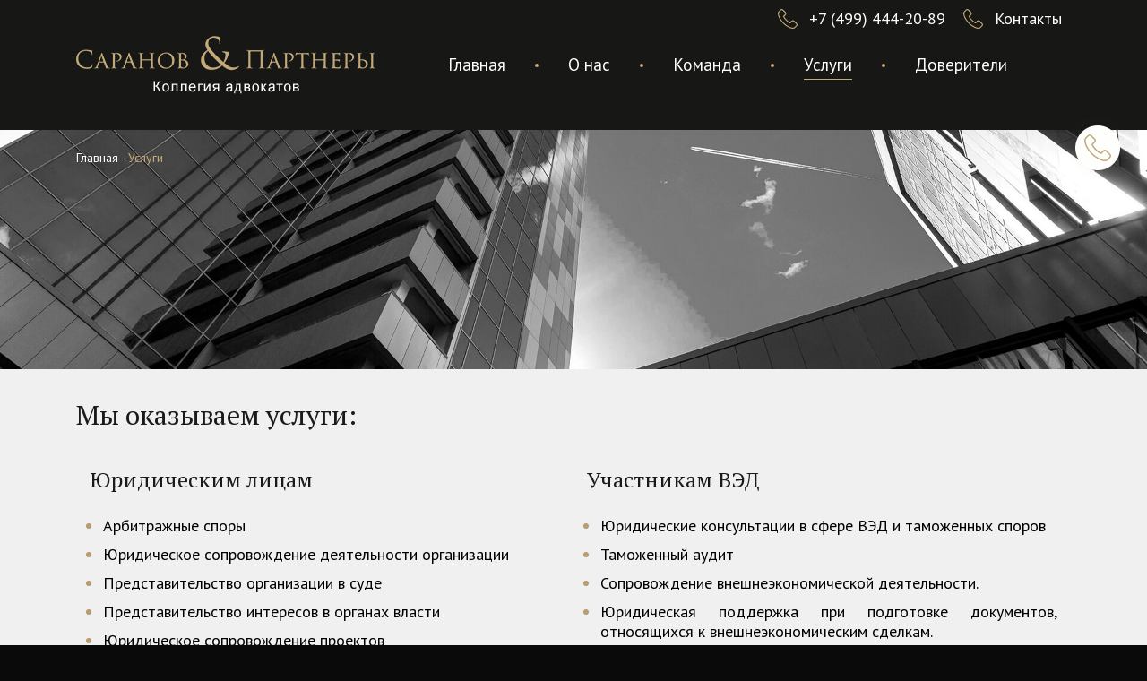

--- FILE ---
content_type: text/html; charset=UTF-8
request_url: https://saranov.ru/services/
body_size: 12323
content:
<!doctype html>
<html lang="ru-RU">
<head>
	<meta charset="UTF-8">
	<meta name="viewport" content="width=device-width, initial-scale=1">
	<link rel="profile" href="https://gmpg.org/xfn/11">
    <meta name="yandex-verification" content="2a6341a4b748a0e9" />
	<title>Услуги &#8211; Саранов и Партнеры</title>
<meta name='robots' content='max-image-preview:large' />
<link rel='dns-prefetch' href='//fonts.googleapis.com' />
<link rel="alternate" type="application/rss+xml" title="Саранов и Партнеры &raquo; Лента" href="https://saranov.ru/feed/" />
<link rel="alternate" type="application/rss+xml" title="Саранов и Партнеры &raquo; Лента комментариев" href="https://saranov.ru/comments/feed/" />
<link rel="alternate" title="oEmbed (JSON)" type="application/json+oembed" href="https://saranov.ru/wp-json/oembed/1.0/embed?url=https%3A%2F%2Fsaranov.ru%2Fservices%2F" />
<link rel="alternate" title="oEmbed (XML)" type="text/xml+oembed" href="https://saranov.ru/wp-json/oembed/1.0/embed?url=https%3A%2F%2Fsaranov.ru%2Fservices%2F&#038;format=xml" />
<style id='wp-img-auto-sizes-contain-inline-css' type='text/css'>
img:is([sizes=auto i],[sizes^="auto," i]){contain-intrinsic-size:3000px 1500px}
/*# sourceURL=wp-img-auto-sizes-contain-inline-css */
</style>
<style id='wp-emoji-styles-inline-css' type='text/css'>

	img.wp-smiley, img.emoji {
		display: inline !important;
		border: none !important;
		box-shadow: none !important;
		height: 1em !important;
		width: 1em !important;
		margin: 0 0.07em !important;
		vertical-align: -0.1em !important;
		background: none !important;
		padding: 0 !important;
	}
/*# sourceURL=wp-emoji-styles-inline-css */
</style>
<style id='wp-block-library-inline-css' type='text/css'>
:root{--wp-block-synced-color:#7a00df;--wp-block-synced-color--rgb:122,0,223;--wp-bound-block-color:var(--wp-block-synced-color);--wp-editor-canvas-background:#ddd;--wp-admin-theme-color:#007cba;--wp-admin-theme-color--rgb:0,124,186;--wp-admin-theme-color-darker-10:#006ba1;--wp-admin-theme-color-darker-10--rgb:0,107,160.5;--wp-admin-theme-color-darker-20:#005a87;--wp-admin-theme-color-darker-20--rgb:0,90,135;--wp-admin-border-width-focus:2px}@media (min-resolution:192dpi){:root{--wp-admin-border-width-focus:1.5px}}.wp-element-button{cursor:pointer}:root .has-very-light-gray-background-color{background-color:#eee}:root .has-very-dark-gray-background-color{background-color:#313131}:root .has-very-light-gray-color{color:#eee}:root .has-very-dark-gray-color{color:#313131}:root .has-vivid-green-cyan-to-vivid-cyan-blue-gradient-background{background:linear-gradient(135deg,#00d084,#0693e3)}:root .has-purple-crush-gradient-background{background:linear-gradient(135deg,#34e2e4,#4721fb 50%,#ab1dfe)}:root .has-hazy-dawn-gradient-background{background:linear-gradient(135deg,#faaca8,#dad0ec)}:root .has-subdued-olive-gradient-background{background:linear-gradient(135deg,#fafae1,#67a671)}:root .has-atomic-cream-gradient-background{background:linear-gradient(135deg,#fdd79a,#004a59)}:root .has-nightshade-gradient-background{background:linear-gradient(135deg,#330968,#31cdcf)}:root .has-midnight-gradient-background{background:linear-gradient(135deg,#020381,#2874fc)}:root{--wp--preset--font-size--normal:16px;--wp--preset--font-size--huge:42px}.has-regular-font-size{font-size:1em}.has-larger-font-size{font-size:2.625em}.has-normal-font-size{font-size:var(--wp--preset--font-size--normal)}.has-huge-font-size{font-size:var(--wp--preset--font-size--huge)}.has-text-align-center{text-align:center}.has-text-align-left{text-align:left}.has-text-align-right{text-align:right}.has-fit-text{white-space:nowrap!important}#end-resizable-editor-section{display:none}.aligncenter{clear:both}.items-justified-left{justify-content:flex-start}.items-justified-center{justify-content:center}.items-justified-right{justify-content:flex-end}.items-justified-space-between{justify-content:space-between}.screen-reader-text{border:0;clip-path:inset(50%);height:1px;margin:-1px;overflow:hidden;padding:0;position:absolute;width:1px;word-wrap:normal!important}.screen-reader-text:focus{background-color:#ddd;clip-path:none;color:#444;display:block;font-size:1em;height:auto;left:5px;line-height:normal;padding:15px 23px 14px;text-decoration:none;top:5px;width:auto;z-index:100000}html :where(.has-border-color){border-style:solid}html :where([style*=border-top-color]){border-top-style:solid}html :where([style*=border-right-color]){border-right-style:solid}html :where([style*=border-bottom-color]){border-bottom-style:solid}html :where([style*=border-left-color]){border-left-style:solid}html :where([style*=border-width]){border-style:solid}html :where([style*=border-top-width]){border-top-style:solid}html :where([style*=border-right-width]){border-right-style:solid}html :where([style*=border-bottom-width]){border-bottom-style:solid}html :where([style*=border-left-width]){border-left-style:solid}html :where(img[class*=wp-image-]){height:auto;max-width:100%}:where(figure){margin:0 0 1em}html :where(.is-position-sticky){--wp-admin--admin-bar--position-offset:var(--wp-admin--admin-bar--height,0px)}@media screen and (max-width:600px){html :where(.is-position-sticky){--wp-admin--admin-bar--position-offset:0px}}

/*# sourceURL=wp-block-library-inline-css */
</style><style id='global-styles-inline-css' type='text/css'>
:root{--wp--preset--aspect-ratio--square: 1;--wp--preset--aspect-ratio--4-3: 4/3;--wp--preset--aspect-ratio--3-4: 3/4;--wp--preset--aspect-ratio--3-2: 3/2;--wp--preset--aspect-ratio--2-3: 2/3;--wp--preset--aspect-ratio--16-9: 16/9;--wp--preset--aspect-ratio--9-16: 9/16;--wp--preset--color--black: #000000;--wp--preset--color--cyan-bluish-gray: #abb8c3;--wp--preset--color--white: #ffffff;--wp--preset--color--pale-pink: #f78da7;--wp--preset--color--vivid-red: #cf2e2e;--wp--preset--color--luminous-vivid-orange: #ff6900;--wp--preset--color--luminous-vivid-amber: #fcb900;--wp--preset--color--light-green-cyan: #7bdcb5;--wp--preset--color--vivid-green-cyan: #00d084;--wp--preset--color--pale-cyan-blue: #8ed1fc;--wp--preset--color--vivid-cyan-blue: #0693e3;--wp--preset--color--vivid-purple: #9b51e0;--wp--preset--gradient--vivid-cyan-blue-to-vivid-purple: linear-gradient(135deg,rgb(6,147,227) 0%,rgb(155,81,224) 100%);--wp--preset--gradient--light-green-cyan-to-vivid-green-cyan: linear-gradient(135deg,rgb(122,220,180) 0%,rgb(0,208,130) 100%);--wp--preset--gradient--luminous-vivid-amber-to-luminous-vivid-orange: linear-gradient(135deg,rgb(252,185,0) 0%,rgb(255,105,0) 100%);--wp--preset--gradient--luminous-vivid-orange-to-vivid-red: linear-gradient(135deg,rgb(255,105,0) 0%,rgb(207,46,46) 100%);--wp--preset--gradient--very-light-gray-to-cyan-bluish-gray: linear-gradient(135deg,rgb(238,238,238) 0%,rgb(169,184,195) 100%);--wp--preset--gradient--cool-to-warm-spectrum: linear-gradient(135deg,rgb(74,234,220) 0%,rgb(151,120,209) 20%,rgb(207,42,186) 40%,rgb(238,44,130) 60%,rgb(251,105,98) 80%,rgb(254,248,76) 100%);--wp--preset--gradient--blush-light-purple: linear-gradient(135deg,rgb(255,206,236) 0%,rgb(152,150,240) 100%);--wp--preset--gradient--blush-bordeaux: linear-gradient(135deg,rgb(254,205,165) 0%,rgb(254,45,45) 50%,rgb(107,0,62) 100%);--wp--preset--gradient--luminous-dusk: linear-gradient(135deg,rgb(255,203,112) 0%,rgb(199,81,192) 50%,rgb(65,88,208) 100%);--wp--preset--gradient--pale-ocean: linear-gradient(135deg,rgb(255,245,203) 0%,rgb(182,227,212) 50%,rgb(51,167,181) 100%);--wp--preset--gradient--electric-grass: linear-gradient(135deg,rgb(202,248,128) 0%,rgb(113,206,126) 100%);--wp--preset--gradient--midnight: linear-gradient(135deg,rgb(2,3,129) 0%,rgb(40,116,252) 100%);--wp--preset--font-size--small: 13px;--wp--preset--font-size--medium: 20px;--wp--preset--font-size--large: 36px;--wp--preset--font-size--x-large: 42px;--wp--preset--spacing--20: 0.44rem;--wp--preset--spacing--30: 0.67rem;--wp--preset--spacing--40: 1rem;--wp--preset--spacing--50: 1.5rem;--wp--preset--spacing--60: 2.25rem;--wp--preset--spacing--70: 3.38rem;--wp--preset--spacing--80: 5.06rem;--wp--preset--shadow--natural: 6px 6px 9px rgba(0, 0, 0, 0.2);--wp--preset--shadow--deep: 12px 12px 50px rgba(0, 0, 0, 0.4);--wp--preset--shadow--sharp: 6px 6px 0px rgba(0, 0, 0, 0.2);--wp--preset--shadow--outlined: 6px 6px 0px -3px rgb(255, 255, 255), 6px 6px rgb(0, 0, 0);--wp--preset--shadow--crisp: 6px 6px 0px rgb(0, 0, 0);}:where(.is-layout-flex){gap: 0.5em;}:where(.is-layout-grid){gap: 0.5em;}body .is-layout-flex{display: flex;}.is-layout-flex{flex-wrap: wrap;align-items: center;}.is-layout-flex > :is(*, div){margin: 0;}body .is-layout-grid{display: grid;}.is-layout-grid > :is(*, div){margin: 0;}:where(.wp-block-columns.is-layout-flex){gap: 2em;}:where(.wp-block-columns.is-layout-grid){gap: 2em;}:where(.wp-block-post-template.is-layout-flex){gap: 1.25em;}:where(.wp-block-post-template.is-layout-grid){gap: 1.25em;}.has-black-color{color: var(--wp--preset--color--black) !important;}.has-cyan-bluish-gray-color{color: var(--wp--preset--color--cyan-bluish-gray) !important;}.has-white-color{color: var(--wp--preset--color--white) !important;}.has-pale-pink-color{color: var(--wp--preset--color--pale-pink) !important;}.has-vivid-red-color{color: var(--wp--preset--color--vivid-red) !important;}.has-luminous-vivid-orange-color{color: var(--wp--preset--color--luminous-vivid-orange) !important;}.has-luminous-vivid-amber-color{color: var(--wp--preset--color--luminous-vivid-amber) !important;}.has-light-green-cyan-color{color: var(--wp--preset--color--light-green-cyan) !important;}.has-vivid-green-cyan-color{color: var(--wp--preset--color--vivid-green-cyan) !important;}.has-pale-cyan-blue-color{color: var(--wp--preset--color--pale-cyan-blue) !important;}.has-vivid-cyan-blue-color{color: var(--wp--preset--color--vivid-cyan-blue) !important;}.has-vivid-purple-color{color: var(--wp--preset--color--vivid-purple) !important;}.has-black-background-color{background-color: var(--wp--preset--color--black) !important;}.has-cyan-bluish-gray-background-color{background-color: var(--wp--preset--color--cyan-bluish-gray) !important;}.has-white-background-color{background-color: var(--wp--preset--color--white) !important;}.has-pale-pink-background-color{background-color: var(--wp--preset--color--pale-pink) !important;}.has-vivid-red-background-color{background-color: var(--wp--preset--color--vivid-red) !important;}.has-luminous-vivid-orange-background-color{background-color: var(--wp--preset--color--luminous-vivid-orange) !important;}.has-luminous-vivid-amber-background-color{background-color: var(--wp--preset--color--luminous-vivid-amber) !important;}.has-light-green-cyan-background-color{background-color: var(--wp--preset--color--light-green-cyan) !important;}.has-vivid-green-cyan-background-color{background-color: var(--wp--preset--color--vivid-green-cyan) !important;}.has-pale-cyan-blue-background-color{background-color: var(--wp--preset--color--pale-cyan-blue) !important;}.has-vivid-cyan-blue-background-color{background-color: var(--wp--preset--color--vivid-cyan-blue) !important;}.has-vivid-purple-background-color{background-color: var(--wp--preset--color--vivid-purple) !important;}.has-black-border-color{border-color: var(--wp--preset--color--black) !important;}.has-cyan-bluish-gray-border-color{border-color: var(--wp--preset--color--cyan-bluish-gray) !important;}.has-white-border-color{border-color: var(--wp--preset--color--white) !important;}.has-pale-pink-border-color{border-color: var(--wp--preset--color--pale-pink) !important;}.has-vivid-red-border-color{border-color: var(--wp--preset--color--vivid-red) !important;}.has-luminous-vivid-orange-border-color{border-color: var(--wp--preset--color--luminous-vivid-orange) !important;}.has-luminous-vivid-amber-border-color{border-color: var(--wp--preset--color--luminous-vivid-amber) !important;}.has-light-green-cyan-border-color{border-color: var(--wp--preset--color--light-green-cyan) !important;}.has-vivid-green-cyan-border-color{border-color: var(--wp--preset--color--vivid-green-cyan) !important;}.has-pale-cyan-blue-border-color{border-color: var(--wp--preset--color--pale-cyan-blue) !important;}.has-vivid-cyan-blue-border-color{border-color: var(--wp--preset--color--vivid-cyan-blue) !important;}.has-vivid-purple-border-color{border-color: var(--wp--preset--color--vivid-purple) !important;}.has-vivid-cyan-blue-to-vivid-purple-gradient-background{background: var(--wp--preset--gradient--vivid-cyan-blue-to-vivid-purple) !important;}.has-light-green-cyan-to-vivid-green-cyan-gradient-background{background: var(--wp--preset--gradient--light-green-cyan-to-vivid-green-cyan) !important;}.has-luminous-vivid-amber-to-luminous-vivid-orange-gradient-background{background: var(--wp--preset--gradient--luminous-vivid-amber-to-luminous-vivid-orange) !important;}.has-luminous-vivid-orange-to-vivid-red-gradient-background{background: var(--wp--preset--gradient--luminous-vivid-orange-to-vivid-red) !important;}.has-very-light-gray-to-cyan-bluish-gray-gradient-background{background: var(--wp--preset--gradient--very-light-gray-to-cyan-bluish-gray) !important;}.has-cool-to-warm-spectrum-gradient-background{background: var(--wp--preset--gradient--cool-to-warm-spectrum) !important;}.has-blush-light-purple-gradient-background{background: var(--wp--preset--gradient--blush-light-purple) !important;}.has-blush-bordeaux-gradient-background{background: var(--wp--preset--gradient--blush-bordeaux) !important;}.has-luminous-dusk-gradient-background{background: var(--wp--preset--gradient--luminous-dusk) !important;}.has-pale-ocean-gradient-background{background: var(--wp--preset--gradient--pale-ocean) !important;}.has-electric-grass-gradient-background{background: var(--wp--preset--gradient--electric-grass) !important;}.has-midnight-gradient-background{background: var(--wp--preset--gradient--midnight) !important;}.has-small-font-size{font-size: var(--wp--preset--font-size--small) !important;}.has-medium-font-size{font-size: var(--wp--preset--font-size--medium) !important;}.has-large-font-size{font-size: var(--wp--preset--font-size--large) !important;}.has-x-large-font-size{font-size: var(--wp--preset--font-size--x-large) !important;}
/*# sourceURL=global-styles-inline-css */
</style>

<style id='classic-theme-styles-inline-css' type='text/css'>
/*! This file is auto-generated */
.wp-block-button__link{color:#fff;background-color:#32373c;border-radius:9999px;box-shadow:none;text-decoration:none;padding:calc(.667em + 2px) calc(1.333em + 2px);font-size:1.125em}.wp-block-file__button{background:#32373c;color:#fff;text-decoration:none}
/*# sourceURL=/wp-includes/css/classic-themes.min.css */
</style>
<link rel='stylesheet' id='contact-form-7-css' href='https://saranov.ru/wp-content/plugins/contact-form-7/includes/css/styles.css?ver=6.0.4' type='text/css' media='all' />
<link rel='stylesheet' id='font-awesome-style-css' href='https://saranov.ru/wp-content/plugins/sb-tbfa/lib/font-awesome/css/font-awesome.min.css?ver=6.9' type='text/css' media='all' />
<link rel='stylesheet' id='bootstrap-style-css' href='https://saranov.ru/wp-content/plugins/sb-tbfa/lib/bootstrap/css/bootstrap.min.css?ver=6.9' type='text/css' media='all' />
<link rel='stylesheet' id='saranov-style-css' href='https://saranov.ru/wp-content/themes/saranov/style.css?ver=6.9' type='text/css' media='all' />
<link rel='stylesheet' id='tf-compiled-options-mobmenu-css' href='https://saranov.ru/wp-content/uploads/dynamic-mobmenu.css?ver=6.9' type='text/css' media='all' />
<link rel='stylesheet' id='tf-google-webfont-dosis-css' href='//fonts.googleapis.com/css?family=Dosis%3Ainherit%2C400&#038;subset=latin%2Clatin-ext&#038;ver=6.9' type='text/css' media='all' />
<link rel='stylesheet' id='cssmobmenu-icons-css' href='https://saranov.ru/wp-content/plugins/mobile-menu/includes/css/mobmenu-icons.css?ver=6.9' type='text/css' media='all' />
<script>if (document.location.protocol != "https:") {document.location = document.URL.replace(/^http:/i, "https:");}</script><script type="text/javascript" src="https://saranov.ru/wp-content/plugins/wp-yandex-metrika/assets/YmEc.min.js?ver=1.2.0" id="wp-yandex-metrika_YmEc-js"></script>
<script type="text/javascript" id="wp-yandex-metrika_YmEc-js-after">
/* <![CDATA[ */
window.tmpwpym={datalayername:'dataLayer',counters:JSON.parse('[{"number":"100767922","webvisor":"1"}]'),targets:JSON.parse('[]')};
//# sourceURL=wp-yandex-metrika_YmEc-js-after
/* ]]> */
</script>
<script type="text/javascript" src="https://saranov.ru/wp-includes/js/jquery/jquery.min.js?ver=3.7.1" id="jquery-core-js"></script>
<script type="text/javascript" src="https://saranov.ru/wp-includes/js/jquery/jquery-migrate.min.js?ver=3.4.1" id="jquery-migrate-js"></script>
<script type="text/javascript" src="https://saranov.ru/wp-content/plugins/wp-yandex-metrika/assets/frontend.min.js?ver=1.2.0" id="wp-yandex-metrika_frontend-js"></script>
<script type="text/javascript" src="https://saranov.ru/wp-content/plugins/mobile-menu/includes/js/mobmenu.js?ver=6.9" id="mobmenujs-js"></script>
<link rel="https://api.w.org/" href="https://saranov.ru/wp-json/" /><link rel="alternate" title="JSON" type="application/json" href="https://saranov.ru/wp-json/wp/v2/pages/23" /><link rel="EditURI" type="application/rsd+xml" title="RSD" href="https://saranov.ru/xmlrpc.php?rsd" />
<meta name="generator" content="WordPress 6.9" />
<link rel="canonical" href="https://saranov.ru/services/" />
<link rel='shortlink' href='https://saranov.ru/?p=23' />
<meta name="verification" content="f612c7d25f5690ad41496fcfdbf8d1" />		<style type="text/css">
					.site-title,
			.site-description {
				position: absolute;
				clip: rect(1px, 1px, 1px, 1px);
			}
				</style>
		<style type="text/css" id="custom-background-css">
body.custom-background { background-color: #0a0a0a; }
</style>
	        <!-- Yandex.Metrica counter -->
        <script type="text/javascript">
            (function (m, e, t, r, i, k, a) {
                m[i] = m[i] || function () {
                    (m[i].a = m[i].a || []).push(arguments)
                };
                m[i].l = 1 * new Date();
                k = e.createElement(t), a = e.getElementsByTagName(t)[0], k.async = 1, k.src = r, a.parentNode.insertBefore(k, a)
            })

            (window, document, "script", "https://mc.yandex.ru/metrika/tag.js", "ym");

            ym("100767922", "init", {
                clickmap: true,
                trackLinks: true,
                accurateTrackBounce: true,
                webvisor: true,
                ecommerce: "dataLayer",
                params: {
                    __ym: {
                        "ymCmsPlugin": {
                            "cms": "wordpress",
                            "cmsVersion":"6.9",
                            "pluginVersion": "1.2.0",
                            "ymCmsRip": "1296157834"
                        }
                    }
                }
            });
        </script>
        <!-- /Yandex.Metrica counter -->
        <link rel="icon" href="https://saranov.ru/wp-content/uploads/2019/02/cropped-favicon-32x32.png" sizes="32x32" />
<link rel="icon" href="https://saranov.ru/wp-content/uploads/2019/02/cropped-favicon-192x192.png" sizes="192x192" />
<link rel="apple-touch-icon" href="https://saranov.ru/wp-content/uploads/2019/02/cropped-favicon-180x180.png" />
<meta name="msapplication-TileImage" content="https://saranov.ru/wp-content/uploads/2019/02/cropped-favicon-270x270.png" />
</head>

<body data-rsssl=1 class="wp-singular page-template page-template-page-content page-template-page-content-php page page-id-23 page-parent custom-background wp-custom-logo wp-theme-saranov dark_mode no-sidebar mob-menu-slideout-over">
<div id="page" class="site">
<div class="callback" onclick="callFormUp()"></div>
	<a class="skip-link screen-reader-text" href="#content">Skip to content</a>

	<header id="masthead" class="site-header">
		<div class="container">
			<div class="row flexy">
				<div class="col-lg-12 col-md-8">
					<div class="c_wrapper">
						<div class="c_phone"><a href="tel:+74994442089">+7 (499) 444-20-89</a></div>
						<div class="c_phone"><a href="https://saranov.ru/contacts/"><span>Контакты</span></a></div>
						<!--	<div class="c_contacts"><a href="https://saranov.ru/contacts/"><span>Контакты</span></a></div>		-->
						<!--div class="c_search">
							<div class="cc_search-icon"></div>
							<div class="cc_search-form"></div>
						</div-->
					</div>
				</div>
				<div class="col-md-4">
					<div class="site-branding">
						<a href="https://saranov.ru/" class="custom-logo-link" rel="home"><img width="334" height="65" src="https://saranov.ru/wp-content/uploads/2019/02/logo.png" class="custom-logo" alt="Саранов и Партнеры" decoding="async" srcset="https://saranov.ru/wp-content/uploads/2019/02/logo.png 334w, https://saranov.ru/wp-content/uploads/2019/02/logo-300x58.png 300w" sizes="(max-width: 334px) 100vw, 334px" /></a>					</div><!-- .site-branding -->
				</div>
				<div class="col-md-8">
					<nav id="site-navigation" class="main-navigation">
						<button class="menu-toggle" aria-controls="primary-menu" aria-expanded="false">Primary Menu</button>
						<div class="menu-second-menu-container"><ul id="primary-menu" class="menu"><li id="menu-item-333" class="menu-item menu-item-type-custom menu-item-object-custom menu-item-333"><a href="/">Главная</a></li>
<li id="menu-item-281" class="menu-item menu-item-type-post_type menu-item-object-page menu-item-281"><a href="https://saranov.ru/about/">О нас</a></li>
<li id="menu-item-282" class="menu-item menu-item-type-post_type menu-item-object-page menu-item-282"><a href="https://saranov.ru/team/">Команда</a></li>
<li id="menu-item-283" class="menu-item menu-item-type-post_type menu-item-object-page current-menu-item page_item page-item-23 current_page_item menu-item-has-children menu-item-283"><a href="https://saranov.ru/services/" aria-current="page">Услуги</a>
<ul class="sub-menu">
	<li id="menu-item-286" class="menu-item menu-item-type-post_type menu-item-object-page menu-item-has-children menu-item-286"><a href="https://saranov.ru/services/yuridicheskim-litsam/">Юридическим лицам</a>
	<ul class="sub-menu">
		<li id="menu-item-287" class="menu-item menu-item-type-custom menu-item-object-custom menu-item-287"><a href="#">Арбитражные споры</a></li>
		<li id="menu-item-288" class="menu-item menu-item-type-custom menu-item-object-custom menu-item-288"><a href="#">Юридическое сопровождение деятельности организации</a></li>
		<li id="menu-item-289" class="menu-item menu-item-type-custom menu-item-object-custom menu-item-289"><a href="#">Представительство организации в суде</a></li>
		<li id="menu-item-290" class="menu-item menu-item-type-custom menu-item-object-custom menu-item-290"><a href="#">Представительство интересов в органах власти</a></li>
		<li id="menu-item-291" class="menu-item menu-item-type-custom menu-item-object-custom menu-item-291"><a href="#">Юридическое сопровождение проектов</a></li>
		<li id="menu-item-292" class="menu-item menu-item-type-custom menu-item-object-custom menu-item-292"><a href="#">Правовой аудит</a></li>
		<li id="menu-item-293" class="menu-item menu-item-type-custom menu-item-object-custom menu-item-293"><a href="#">Абонентское обслуживание</a></li>
		<li id="menu-item-294" class="menu-item menu-item-type-custom menu-item-object-custom menu-item-294"><a href="#">Исполнительное производство</a></li>
		<li id="menu-item-779" class="menu-item menu-item-type-post_type menu-item-object-page menu-item-779"><a href="https://saranov.ru/services/yuridicheskim-litsam/administrativnye-dela/">Административные дела</a></li>
		<li id="menu-item-780" class="menu-item menu-item-type-post_type menu-item-object-page menu-item-780"><a href="https://saranov.ru/services/yuridicheskim-litsam/biznes-advokat/">Бизнес-Адвокат</a></li>
		<li id="menu-item-815" class="menu-item menu-item-type-post_type menu-item-object-page menu-item-815"><a href="https://saranov.ru/services/fizicheskim-litsam/dela-ob-administrativnyh-pravonarusheniyah/">Дела об административных правонарушениях</a></li>
	</ul>
</li>
	<li id="menu-item-285" class="menu-item menu-item-type-post_type menu-item-object-page menu-item-has-children menu-item-285"><a href="https://saranov.ru/services/fizicheskim-litsam/">Физическим лицам</a>
	<ul class="sub-menu">
		<li id="menu-item-295" class="menu-item menu-item-type-custom menu-item-object-custom menu-item-295"><a href="#">Уголовные дела</a></li>
		<li id="menu-item-296" class="menu-item menu-item-type-custom menu-item-object-custom menu-item-296"><a href="#">Семейные дела</a></li>
		<li id="menu-item-297" class="menu-item menu-item-type-custom menu-item-object-custom menu-item-297"><a href="#">Защита чести, достоинства и деловой репутации</a></li>
		<li id="menu-item-298" class="menu-item menu-item-type-custom menu-item-object-custom menu-item-298"><a href="#">Представительство интересов в суде</a></li>
		<li id="menu-item-299" class="menu-item menu-item-type-custom menu-item-object-custom menu-item-299"><a href="#">Исполнительное производство</a></li>
		<li id="menu-item-300" class="menu-item menu-item-type-custom menu-item-object-custom menu-item-300"><a href="#">Личный адвокат</a></li>
		<li id="menu-item-767" class="menu-item menu-item-type-post_type menu-item-object-page menu-item-767"><a href="https://saranov.ru/services/fizicheskim-litsam/administrativnye-dela/">Административные дела</a></li>
		<li id="menu-item-814" class="menu-item menu-item-type-post_type menu-item-object-page menu-item-814"><a href="https://saranov.ru/services/yuridicheskim-litsam/dela-ob-administrativnyh-pravonarusheniyah/">Дела об административных правонарушениях</a></li>
	</ul>
</li>
	<li id="menu-item-284" class="menu-item menu-item-type-post_type menu-item-object-page menu-item-has-children menu-item-284"><a href="https://saranov.ru/services/uchastnikam-ved/">Участникам ВЭД</a>
	<ul class="sub-menu">
		<li id="menu-item-301" class="menu-item menu-item-type-custom menu-item-object-custom menu-item-301"><a href="#">Юридические консультации в сфере ВЭД и таможенных споров</a></li>
		<li id="menu-item-302" class="menu-item menu-item-type-custom menu-item-object-custom menu-item-302"><a href="#">Таможенный аудит</a></li>
		<li id="menu-item-303" class="menu-item menu-item-type-custom menu-item-object-custom menu-item-303"><a href="#">Сопровождение ВЭД</a></li>
		<li id="menu-item-304" class="menu-item menu-item-type-custom menu-item-object-custom menu-item-304"><a href="#">Юридическая поддержка при подготовке документов, относящихся к внешнеэкономическим сделкам</a></li>
		<li id="menu-item-305" class="menu-item menu-item-type-custom menu-item-object-custom menu-item-305"><a href="#">Анализ базовых документов, необходимых для проведения таможенного оформления</a></li>
		<li id="menu-item-306" class="menu-item menu-item-type-custom menu-item-object-custom menu-item-306"><a href="#">Представление интересов в таможенных органах</a></li>
		<li id="menu-item-307" class="menu-item menu-item-type-custom menu-item-object-custom menu-item-307"><a href="#">Таможенные споры</a></li>
		<li id="menu-item-308" class="menu-item menu-item-type-custom menu-item-object-custom menu-item-308"><a href="#">Судебная защита</a></li>
		<li id="menu-item-309" class="menu-item menu-item-type-custom menu-item-object-custom menu-item-309"><a href="#">Обжалование решений и действий таможенных органов</a></li>
	</ul>
</li>
</ul>
</li>
<li id="menu-item-310" class="menu-item menu-item-type-post_type menu-item-object-page menu-item-310"><a href="https://saranov.ru/doveriteli/">Доверители</a></li>
</ul></div>					</nav><!-- #site-navigation -->
				</div>
			</div>
		</div>
				</header><!-- #masthead -->
	<section id="content" class="site-content">
	<div class="content_container">
		<div id="breadcrumbs">
			<div class="container">
				<div class="breadcrumbs clearfix" itemscope itemtype="http://schema.org/BreadcrumbList"><span itemprop="itemListElement" itemscope itemtype="http://schema.org/ListItem"><a class="breadcrumbs__link" href="https://saranov.ru/" itemprop="item"><span itemprop="name">Главная</span></a><meta itemprop="position" content="1" /></span><span class="breadcrumbs__separator"> - </span><span class="breadcrumbs__current">Услуги</span></div><!-- .breadcrumbs -->			</div>
		</div>
				<div class="content_image">
			<img src="https://saranov.ru/wp-content/uploads/2019/03/bg-services.jpg">
		</div>
						<div class="content_title">
			<div class="container">
				
			</div>
		</div>
		<div class="content_text">
			<div class="container">
				<div class="sub-zag">Мы оказываем услуги:</div>
<div class="container">
<div class="row">
<div class="col-lg-6">
<div class="cat-name">Юридическим лицам</div>
<ul class="cat-list">
<li><a href="#">Арбитражные споры</a></li>
<li><a href="#">Юридическое сопровождение деятельности организации</a></li>
<li><a href="#">Представительство организации в суде</a></li>
<li><a href="#">Представительство интересов в органах власти</a></li>
<li><a href="#">Юридическое сопровождение проектов</a></li>
<li><a href="#">Правовой аудит</a></li>
<li><a href="#">Абонентское обслуживание</a></li>
<li><a href="#">Исполнительное производство</a></li>
<li><a href="#">Дела об административных правонарушениях</a></li>
<li><a href="#">Административные дела</a></li>
<li><a href="#">Бизнес-адвокат</a></li>
</ul>
<br>
<div class="cat-name">Физическим лицам</div>
<ul class="cat-list">
<li><a href="#">Уголовные дела</a></li>
<li><a href="#">Семейные дела</a></li>
<li><a href="#">Защита чести, достоинства и деловой репутации</a></li>
<li><a href="#">Представительство интересов в суде</a></li>
<li><a href="#">Исполнительное производство</a></li>
<li><a href="#">Дела об административных правонарушениях</a></li>
<li><a href="#">Административные дела</a></li>
<li><a href="#">Личный адвокат</a></li>
</ul>
</div>
<div class="col-lg-6">
<br class="mview">
<div class="cat-name">Участникам ВЭД</div>
<ul class="cat-list">
<li><a href="#">Юридические консультации в сфере ВЭД и таможенных споров</a></li>
<li><a href="#">Таможенный аудит</a></li>
<li><a href="#">Сопровождение внешнеэкономической деятельности.</a></li>
<li><a href="#">Юридическая поддержка при подготовке документов, относящихся к внешнеэкономическим сделкам.</a></li>
<li><a href="#">Анализ базовых документов, необходимых для проведения таможенного оформления ввозимых/вывозимых товаров, в том числе оценка рисков, связанных с внешнеэкономической деятельностью.</a></li>
<li><a href="#">Представление интересов в таможенных органах</a></li>
<li><a href="#">Таможенные споры.</a></li>
<li><a href="#">Судебная защита, в том числе ведение дел в арбитражных судах и судах общей юрисдикции.</a></li>
<li><a href="#">Обжалование решений и действий таможенных органов</a></li>
</ul>
</div>			</div>			
		</div>
			</div>

	</section><!-- #content -->

	<footer id="colophon" class="site-footer">
		<div class="container">
			<div class="col-12">
				<div class="ff_contacts flexy">
					<div class="ff_phone"><a href="tel:+74992334455"><nobr>+7 (499) 233-44-55</nobr></a>, <a href="tel:+74994442089"><nobr>+7 (499) 444-20-89</nobr></a></div>
					<div class="ff_mail">info@saranov.ru</div>
					<div class="ff_addr">БЦ «NEO GEO», г. Москва, ул. Бутлерова, дом 17</div>
				</div>
				<div class="ff_copy">Коллегия адвокатов города Москвы «Саранов и Партнеры»</div>
				<div class="ff_policy">&copy; 2020-2025</div>
			</div>
			<div class="col-12">
				<div class="develop" style="text-align:center;font-size: 14px;"> </div>
			</div>
		</div>
			</footer><!-- #colophon -->
</div><!-- #page -->

<div id="shadow_wrapper">
	<div class="form_container">
		<div class="form_zag">Заказать обратный звонок</div>
		
<div class="wpcf7 no-js" id="wpcf7-f5-o1" lang="ru-RU" dir="ltr" data-wpcf7-id="5">
<div class="screen-reader-response"><p role="status" aria-live="polite" aria-atomic="true"></p> <ul></ul></div>
<form action="/services/#wpcf7-f5-o1" method="post" class="wpcf7-form init" aria-label="Контактная форма" novalidate="novalidate" data-status="init">
<div style="display: none;">
<input type="hidden" name="_wpcf7" value="5" />
<input type="hidden" name="_wpcf7_version" value="6.0.4" />
<input type="hidden" name="_wpcf7_locale" value="ru_RU" />
<input type="hidden" name="_wpcf7_unit_tag" value="wpcf7-f5-o1" />
<input type="hidden" name="_wpcf7_container_post" value="0" />
<input type="hidden" name="_wpcf7_posted_data_hash" value="" />
</div>
<div>
	<p><label>Имя<span>*</span><br />
<span class="wpcf7-form-control-wrap" data-name="your-name"><input size="40" maxlength="400" class="wpcf7-form-control wpcf7-text wpcf7-validates-as-required" aria-required="true" aria-invalid="false" value="" type="text" name="your-name" /></span></label>
	</p>
</div>
<div>
	<p><label>Телефон<span>*</span><br />
<span class="wpcf7-form-control-wrap mask-203"><input type="tel" value="" name="mask-203" class="wpcf7-form-control wpcf7-mask wpcf7-validates-as-required wpcf7mf-mask" size="40" aria-required="1" aria-invalid="" placeholder="+7 (___) ___-__-__" data-mask="+7 (___) ___-__-__" /></span></label>
	</p>
</div>
<div>
	<p><input class="wpcf7-form-control wpcf7-submit has-spinner" type="submit" value="Отправить" />
	</p>
</div><div class="wpcf7-response-output" aria-hidden="true"></div>
</form>
</div>
		<div class="close_btn" onclick="callFormDown()"><i class="fa fa-times"></i></div>
	</div>
</div>
            <noscript>
                <div>
                    <img src="https://mc.yandex.ru/watch/100767922" style="position:absolute; left:-9999px;" alt=""/>
                </div>
            </noscript>
            <script type="speculationrules">
{"prefetch":[{"source":"document","where":{"and":[{"href_matches":"/*"},{"not":{"href_matches":["/wp-*.php","/wp-admin/*","/wp-content/uploads/*","/wp-content/*","/wp-content/plugins/*","/wp-content/themes/saranov/*","/*\\?(.+)"]}},{"not":{"selector_matches":"a[rel~=\"nofollow\"]"}},{"not":{"selector_matches":".no-prefetch, .no-prefetch a"}}]},"eagerness":"conservative"}]}
</script>
<div class="mobmenu-overlay"></div><div class="mob-menu-header-holder mobmenu"  data-open-icon="down-open" data-close-icon="up-open"><div  class="mobmenul-container"><a href="#" class="mobmenu-left-bt"><i class="mob-icon-menu mob-menu-icon"></i><i class="mob-icon-cancel-1 mob-cancel-button"></i></a></div><div  class="mobmenur-container"></div></div>
			<div class="mob-menu-left-panel mobmenu  ">
				<a href="#" class="mobmenu-left-bt"><i class="mob-icon-cancel-1 mob-cancel-button"></i></a>
				<div class="mobmenu_content">
			<div class="menu-mobile-menu-container"><ul id="mobmenuleft"><li  class="menu-item menu-item-type-custom menu-item-object-custom menu-item-338"><a href="/" class="">Главная</a></li><li  class="menu-item menu-item-type-post_type menu-item-object-page menu-item-339"><a href="https://saranov.ru/about/" class="">О нас</a></li><li  class="menu-item menu-item-type-post_type menu-item-object-page menu-item-340"><a href="https://saranov.ru/team/" class="">Команда</a></li><li  class="menu-item menu-item-type-post_type menu-item-object-page current-menu-item page_item page-item-23 current_page_item menu-item-has-children menu-item-341"><a href="https://saranov.ru/services/" class="">Услуги</a>
<ul class="sub-menu">
	<li  class="menu-item menu-item-type-post_type menu-item-object-page menu-item-342"><a href="https://saranov.ru/services/yuridicheskim-litsam/" class="">Юридическим лицам</a></li>	<li  class="menu-item menu-item-type-post_type menu-item-object-page menu-item-351"><a href="https://saranov.ru/services/fizicheskim-litsam/" class="">Физическим лицам</a></li>	<li  class="menu-item menu-item-type-post_type menu-item-object-page menu-item-358"><a href="https://saranov.ru/services/uchastnikam-ved/" class="">Участникам ВЭД</a></li></ul>
</li><li  class="menu-item menu-item-type-post_type menu-item-object-page menu-item-368"><a href="https://saranov.ru/doveriteli/" class="">Доверители</a></li></ul></div>
			</div><div class="mob-menu-left-bg-holder"></div></div>

			<style id="dynamic-mobmenu-inline-css">@media only screen and (min-width:992px) {
	
	.mob_menu, .mob_menu_left_panel, .mob_menu_right_panel, .mobmenu {
		display: none!important;
	}
	
}

/* Our css Custom Options values */
@media only screen and (max-width:991px) {
	
	.mob-menu-left-panel .mobmenu-left-bt, .mob-menu-right-panel .mobmenu-right-bt {
		position: absolute;
		right: 0px;
		top: 0px;
		font-size: 30px;
	}

	.mob-menu-slideout  .mob-cancel-button{
		display: none;
	}

	.mobmenu, .mob-menu-left-panel, .mob-menu-right-panel {
		display: block;
	}

	.mobmenur-container i {
		color: #222;
	}

	.mobmenul-container i {
		color: #ffffff;
	}
	.mobmenul-container img {
		max-height:  40px;
		float: left;
	}
		.mobmenur-container img {
		max-height:  40px;
		float: right;
	}
	#mobmenuleft li a , #mobmenuleft li a:visited {
		color: #ffffff;

	}
	.mobmenu_content h2, .mobmenu_content h3, .show-nav-left .mob-menu-copyright, .show-nav-left .mob-expand-submenu i {
		color: #ffffff;
	}
	.mobmenu_content #mobmenuleft > li > a:hover {
		background-color: #333333;
	}

	.mobmenu_content #mobmenuright > li > a:hover {
		background-color: #a3d3e8;
	}
	
	.mobmenu_content #mobmenuleft .sub-menu {
		background-color: #000000;
		margin: 0;
		color: #ffffff;
		width: 100%;
		position: initial;
	}

	/* 2nd Level Left Background Color on Hover */
	.mobmenu_content #mobmenuleft .sub-menu li:hover {
		background-color: #333333;
	}

	/* 2nd Level Left Background Color on Hover */
	.mobmenu_content #mobmenuleft .sub-menu li:hover a {
		color: #ffffff;
	}
	
	/* 2nd Level Right Background Color on Hover */
	.mobmenu_content #mobmenuright .sub-menu li:hover {
		background-color: #eff1f1;
	}

	/* 2nd Level Right Background Color on Hover */
	.mobmenu_content #mobmenuright .sub-menu li:hover a {
		color: #222;
	}
	.mob-cancel-button {
		font-size: 30px!important;
		z-index: 99999999;
	}

	.mob-menu-left-panel .mob-cancel-button {
		color: #ffffff;
	}

	.mob-menu-right-panel .mob-cancel-button {
		color: #000;
	}

	.mob-menu-slideout-over .mobmenu_content {
		padding-top: 40px;
	}

	.mob-menu-left-bg-holder {
				opacity: 1;
		background-attachment: fixed ;
		background-position: center top ;
		-webkit-background-size:  cover;
		-moz-background-size: cover;
		background-size: cover;
	}
	.mob-menu-right-bg-holder { 
				opacity: 1;
		background-attachment: fixed ;
		background-position: center top ;
		-webkit-background-size: cover;
		-moz-background-size: cover;
		background-size:  cover;
	}

	.mobmenu_content #mobmenuleft .sub-menu a {
		color: #ffffff;
	}

	.mobmenu_content #mobmenuright .sub-menu  a{
		color: #222;
	}
	.mobmenu_content #mobmenuright .sub-menu .sub-menu {
		background-color: inherit;
	}

	.mobmenu_content #mobmenuright .sub-menu  {
		background-color: #eff1f1;
		margin: 0;
		color: #222 ;
		position: initial;
		width: 100%;
	}

	#mobmenuleft li a:hover {
		color: #fff ;

	}
	
	#mobmenuright li a , #mobmenuright li a:visited, .show-nav-right .mob-menu-copyright, .show-nav-right .mob-expand-submenu i {
		color: #222;
	}

	#mobmenuright li a:hover {
		color: #fff;
	}

	.mobmenul-container {
		top: 5px;
		margin-left: 5px;
	}

	.mobmenur-container {
		top: 5px;
		margin-right: 5px;
	}
		
	/* 2nd Level Menu Items Padding */
	.mobmenu .sub-menu li a {
		padding-left: 50px;
	}
		
	/* 3rd Level Menu Items Padding */
	.mobmenu .sub-menu .sub-menu li a {
		padding-left: 75px;
	}
	
	/* 3rd Level Left Menu Items Background color*/
	.mobmenu_content #mobmenuleft .sub-menu  .sub-menu li a {
		color: #222;
	}

	/* 3rd Level Left Menu Items Background color on Hover*/
	.mobmenu_content #mobmenuleft .sub-menu  .sub-menu li a:hover {
		color: #222;
	}

	/* 3rd Level Left Menu Items Background color*/
	.mobmenu_content #mobmenuleft .sub-menu .sub-menu li {
		background-color: #eff1f1;
	}

	/* 3rd Level Left Menu Items Background color on Hover*/
	.mobmenu_content #mobmenuleft .sub-menu .sub-menu li:hover {
		background-color: #eff1f1;
	}

	/* 3rd Level Right Menu Items Background color*/
	.mobmenu_content #mobmenuright .sub-menu  .sub-menu li a {
		color: #222;		
	}

	/* 3rd Level Right Menu Items Background color*/
	.mobmenu_content #mobmenuright .sub-menu .sub-menu li {
		background-color: #eff1f1;
	}

	/* 3rd Level Right Menu Items Background color on Hover*/
	.mobmenu_content #mobmenuright .sub-menu .sub-menu li:hover {
		background-color: #eff1f1;
	}

	/* 3rd Level Right Menu Items Background color on Hover*/
	.mobmenu_content #mobmenuright .sub-menu  .sub-menu li a:hover {
		color: #222;
	}

	
	.mob-menu-logo-holder {
		padding-top: 0px;
		text-align: center;
					}

	.mob-menu-header-holder {

		background-color: transparent;
		height: 40px;
		width: 100%;
		font-weight:bold;
		position:fixed;
		top:0px;	
		right: 0px;
		z-index: 99998;
		color:#000;
		display: block;
	}

	.mobmenu-push-wrap, body.mob-menu-slideout-over {
		padding-top: 0px;
	}
		.mob-menu-slideout 	.mob-menu-left-panel {
		background-color:#000000;		width: 290px;
		-webkit-transform: translateX(-290px);
		-moz-transform: translateX(-290px);
		-ms-transform: translateX(-290px);
		-o-transform: translateX(-290px);
		transform: translateX(-290px);
	}

	.mob-menu-slideout .mob-menu-right-panel {
		background-color:#f9f9f9;		width: 270px; 
		-webkit-transform: translateX( 270px );
		-moz-transform: translateX( 270px );
		-ms-transform: translateX( 270px );
		-o-transform: translateX( 270px );
		transform: translateX( 270px );
	}

	/* Will animate the content to the right 275px revealing the hidden nav */
	.mob-menu-slideout.show-nav-left .mobmenu-push-wrap, .mob-menu-slideout.show-nav-left .mob-menu-header-holder {

		-webkit-transform: translate(290px, 0);
		-moz-transform: translate(290px, 0);
		-ms-transform: translate(290px, 0);
		-o-transform: translate(290px, 0);
		transform: translate(290px, 0);
		-webkit-transform: translate3d(290px, 0, 0);
		-moz-transform: translate3d(290px, 0, 0);
		-ms-transform: translate3d(290px, 0, 0);
		-o-transform: translate3d(290px, 0, 0);
		transform: translate3d(290px, 0, 0);
	}

	.mob-menu-slideout.show-nav-right .mobmenu-push-wrap , .mob-menu-slideout.show-nav-right .mob-menu-header-holder {

		-webkit-transform: translate(-270px, 0);
		-moz-transform: translate(-270px, 0);
		-ms-transform: translate(-270px, 0);
		-o-transform: translate(-270px, 0);
		transform: translate(-270px, 0);

		-webkit-transform: translate3d(-270px, 0, 0);
		-moz-transform: translate3d(-270px, 0, 0);
		-ms-transform: translate3d(-270px, 0, 0);
		-o-transform: translate3d(-270px, 0, 0);
		transform: translate3d(-270px, 0, 0);
	}

	/* Mobmenu Slide Over */
	.mobmenu-overlay {
		opacity: 0;
	}

	.mob-menu-slideout-top .mobmenu-overlay, .mob-menu-slideout .mob-menu-right-panel .mob-cancel-button, .mob-menu-slideout .mob-menu-left-panel .mob-cancel-button {
		display: none!important;
	}

	.show-nav-left .mobmenu-overlay, .show-nav-right .mobmenu-overlay {
		width: 100%;
		height: 100%;
		background: rgba(0,0,0,0.78);
		z-index: 99999;
		position: absolute;
		left: 0;
		top: 0;
		opacity: 1;
		-webkit-transition: .5s ease;
		-moz-transition: .5s ease;
		-ms-transition: .5s ease;
		-o-transition: .5s ease;
		transition: .5s ease;
		position: fixed;
		cursor: pointer;
	}

	.mob-menu-slideout-over .mob-menu-left-panel {
		display: block!important;
		background-color:#000000;		width: 290px;
		-webkit-transform: translateX(-290px);
		-moz-transform: translateX(-290px);
		-ms-transform: translateX(-290px);
		-o-transform: translateX(-290px);
		transform: translateX(-290px);
		-webkit-transition: -webkit-transform .5s;
		-moz-transition: -moz-transform .5s;
		-ms-transition: -ms-transform .5s;
		-o-transition: -o-transform .5s;
		transition: transform .5s;
	}

	.mob-menu-slideout-over .mob-menu-right-panel {
		display: block!important;
		background-color:#f9f9f9;		width:  270px;
		-webkit-transform: translateX(270px);
		-moz-transform: translateX(270px);
		-ms-transform: translateX(270px);
		-o-transform: translateX(270px);
		transform: translateX(270px);
		-webkit-transition: -webkit-transform .5s;
		-moz-transition: -moz-transform .5s;
		-ms-transition: -ms-transform .5s;
		-o-transition: -o-transform .5s;
		transition: transform .5s;
	}

	.mob-menu-slideout-over.show-nav-left .mob-menu-left-panel {
		display: block!important;
		background-color:#000000;		width:  290px;
		-webkit-transform: translateX(0);
		-moz-transform: translateX(0);
		-ms-transform: translateX(0);
		-o-transform: translateX(0);
		transform: translateX(0);
		-webkit-transition: -webkit-transform .5s;
		-moz-transition: -moz-transform .5s;
		-ms-transition: -ms-transform .5s;
		-o-transition: -o-transform .5s;
		transition: transform .5s;
	}

	.show-nav-right.mob-menu-slideout-over .mob-menu-right-panel {
		display: block!important;
		background-color:#f9f9f9;		width:  270px;
		-webkit-transform: translateX( 0 );
		-moz-transform: translateX( 0 );
		-ms-transform: translateX( 0 );
		-o-transform: translateX(0 );
		transform: translateX( 0 );
	}

	/* Hides everything pushed outside of it */
	.mob-menu-slideout .mob-menu-left-panel, .mob-menu-slideout-over .mob-menu-left-panel  {
		position: fixed;
		top: 0;
		height: 100%;
		z-index: 300000;
		overflow-y: auto;   
		overflow-x: hidden;
		opacity: 1;
	}

	.mob-menu-slideout .mob-menu-right-panel, .mob-menu-slideout-over .mob-menu-right-panel {
		position: fixed;
		top: 0;
		right: 0;
		height: 100%;
		z-index: 300000;
		overflow-y: auto;   
		overflow-x: hidden;
		opacity: 1;

	}   
	
	/* End of Mobmenu Slide Over */

	.mobmenu .headertext {
		color: #222;
	}

	.headertext span { 
		position: initial;
		line-height: 40px;
	}

			
	/* Adds a transition and the resting translate state */
	.mob-menu-slideout .mobmenu-push-wrap, .mob-menu-slideout .mob-menu-header-holder {
		
		-webkit-transition: -webkit-transform .5s;
		-moz-transition: -moz-transform .5s;
		-ms-transition: -ms-transform .5s;
		-o-transition: -o-transform .5s;
		transition: transform .5s;
		-webkit-transform: translate(0, 0);
		-moz-transform: translate(0, 0);
		-ms-transform: translate(0, 0);
		-o-transform: translate(0, 0);
		transform: translate(0, 0);
		-webkit-transform: translate3d(0, 0, 0);
		-moz-transform: translate3d(0, 0, 0);
		-ms-transform: translate3d(0, 0, 0);
		-o-transform: translate3d(0, 0, 0);
		transform: translate3d(0, 0, 0);

	}

	/* Mobile Menu Frontend CSS Style*/
	html, body {
		overflow-x: hidden;
	}

	.hidden-overflow {
		overflow: hidden!important;
	}

	/* Hides everything pushed outside of it */
	.mob-menu-slideout .mob-menu-left-panel {
		position: fixed;
		top: 0;
		height: 100%;
		z-index: 300000;
		overflow-y: auto;   
		overflow-x: hidden;
		opacity: 1;
		-webkit-transition: -webkit-transform .5s;
		-moz-transition: -moz-transform .5s;
		-ms-transition: -ms-transform .5s;
		-o-transition: -o-transform .5s;
		transition: transform .5s;
	}   

	.mob-menu-slideout.show-nav-left .mob-menu-left-panel {
		transition: transform .5s;
		-webkit-transform: translateX(0);
		-moz-transform: translateX(0);
		-ms-transform: translateX(0);
		-o-transform: translateX(0);
		transform: translateX(0);
	}

	body.admin-bar .mobmenu {
		top: 32px;
	}

	@media screen and ( max-width: 782px ){
		body.admin-bar .mobmenu {
			top: 46px;   
		}
	}

	.mob-menu-slideout .mob-menu-right-panel {
		position: fixed;
		top: 0;
		right: 0;
		height: 100%;
		z-index: 300000;
		overflow-y: auto;   
		overflow-x: hidden;
		opacity: 1;
		-webkit-transition: -webkit-transform .5s;
		-moz-transition: -moz-transform .5s;
		-ms-transition: -ms-transform .5s;
		-o-transition: -o-transform .5s;
		transition: transform .5s;
	}   

	.mob-menu-slideout.show-nav-right .mob-menu-right-panel {
		transition: transform .5s;
		-webkit-transform: translateX(0);
		-moz-transform: translateX(0);
		-ms-transform: translateX(0);
		-o-transform: translateX(0);
		transform: translateX(0);
	}

	.show-nav-left .mobmenu-push-wrap {
		height: 100%;
	}

	/* Will animate the content to the right 275px revealing the hidden nav */
	.mob-menu-slideout.show-nav-left .mobmenu-push-wrap, .show-nav-left .mob-menu-header-holder {
		-webkit-transition: -webkit-transform .5s;
		-moz-transition: -moz-transform .5s;
		-ms-transition: -ms-transform .5s;
		-o-transition: -o-transform .5s;
		transition: transform .5s;
	}

	.show-nav-right .mobmenu-push-wrap {
		height: 100%;
	}

	/* Will animate the content to the right 275px revealing the hidden nav */
	.mob-menu-slideout.show-nav-right .mobmenu-push-wrap , .mob-menu-slideout.show-nav-right .mob-menu-header-holder{  
		-webkit-transition: -webkit-transform .5s;
		-moz-transition: -moz-transform .5s;
		-ms-transition: -ms-transform .5s;
		-o-transition: -o-transform .5s;
		transition: transform .5s;
	}

	.widget img {
		max-width: 100%; 
	}

	#mobmenuleft, #mobmenuright {
		margin: 0;
		padding: 0;
	}

	#mobmenuleft li > ul {
		display:none;
		left: 15px;
	}
	
	.mob-expand-submenu {
		position: relative;
		right: 0px;
		float: right;
		margin-top: -50px;
	}

	.mob-expand-submenu i {
		padding: 12px;
	}

	#mobmenuright  li > ul {
		display:none;
		left: 15px;
	}

	.rightmbottom, .rightmtop {
		padding-left: 10px;
		padding-right: 10px;
	}

	.mobmenu_content {
		z-index: 1;
		height: 100%;
		overflow: auto;
	}
	
	.mobmenu_content li a {
		display: block;
		letter-spacing: 1px;
		padding: 10px 20px;
		text-decoration: none;
	}

	.mobmenu_content li {
		list-style: none;
	}
	.mob-menu-left-panel li, .leftmbottom, .leftmtop{
		padding-left: 0%;
		padding-right: 0%;
	}

	.mob-menu-right-panel li, .rightmbottom, .rightmtop{
		padding-left: 0%;
		padding-right: 0%;
	}

	.mob-menu-slideout .mob_menu_left_panel_anim {
		-webkit-transition: all .30s ease-in-out !important;
		transition: all .30s ease-in-out !important;
		transform: translate(0px) !important;
		-ms-transform: translate(0px) !important;
		-webkit-transform: translate(0px) !important;
	}

	.mob-menu-slideout .mob_menu_right_panel_anim {
		-webkit-transition: all .30s ease-in-out !important;
		transition: all .30s ease-in-out !important;
		transform: translate(0px) !important;
		-ms-transform: translate(0px) !important;
		-webkit-transform: translate(0px) !important;
	}

	.mobmenul-container {
		position: absolute;
	}

	.mobmenur-container {
		position: absolute;
		right: 0px; 
	} 

	.mob-menu-slideout .mob_menu_left_panel {
		width: 230px;
		height: 100%;
		position: fixed;
		top: 0px;
		left: 0px;
		z-index: 99999999;
		transform: translate(-230px);
		-ms-transform: translate(-230px);
		-webkit-transform: translate(-230px);
		transition: all .30s ease-in-out !important;
		-webkit-transition: all .30s ease-in-out !important;
		overflow:hidden;
	}  

	.leftmbottom h2 {
		font-weight: bold;
		background-color: transparent;
		color: inherit;
	}
	
	.show-nav-right .mobmenur-container img, .show-nav-left .mobmenul-container img,  .mobmenu .mob-cancel-button, .show-nav-left .mobmenu .mob-menu-icon, .show-nav-right .mobmenu .mob-menu-icon, .mob-menu-slideout-over.show-nav-left .mobmenur-container, .mob-menu-slideout-over.show-nav-right .mobmenul-container  {
		display:none;
	}
	
	.show-nav-left .mobmenu .mob-cancel-button,  .mobmenu .mob-menu-icon, .show-nav-right .mobmenu .mob-cancel-button {
		display:block;
	}

	.mobmenul-container i {
		line-height: 30px;
		font-size: 30px;
		float: left;
	}
	.left-menu-icon-text {
		float: left;
		line-height: 30px;
		color: #222;
	}

	.right-menu-icon-text {
		float: right;
		line-height: 30px;
		color: #222;
	}
	
	.mobmenur-container i {
		line-height: 30px;
		font-size: 30px;
		float: right;
	}
	
	.mobmenu_content .widget {
		padding-bottom: 0px;
		padding: 20px;
	}
	
	.mobmenu input[type="text"]:focus, .mobmenu input[type="email"]:focus, .mobmenu textarea:focus, .mobmenu input[type="tel"]:focus, .mobmenu input[type="number"]:focus {
		border-color: rgba(0, 0, 0, 0)!important;
	}	

	.mob-expand-submenu i {
		padding: 12px;
		top: 10px;
		position: relative;
		font-weight: 600;
		cursor: pointer;
		font-size: 30px;
	}

	.nav, .main-navigation, .genesis-nav-menu, #main-header, #et-top-navigation, .ast-mobile-menu-buttons, .hide {
		display: none!important;
	}

	.mob-menu-left-bg-holder, .mob-menu-right-bg-holder {
		width: 100%;
		height: 100%;
		position: absolute;
		z-index: -50;
		background-repeat: no-repeat;
		top: 0;
		left: 0;
	}
	
	.mobmenu_content .sub-menu {
		display: none;
	}

	.mob-standard-logo {
		display: inline-block;
		height:40px!important;	}

}
.mob-standard-logo {
	display: inline-block;
}
.mobmenu-push-wrap {
	height:100%;
}
.no-menu-assigned {
	font-size: 12px;
	padding-left: 10px;
	margin-top: 20px;
	position: absolute;
}

</style><script type="text/javascript" src="https://saranov.ru/wp-content/plugins/wp-yandex-metrika/assets/contactFormSeven.min.js?ver=1.2.0" id="wp-yandex-metrika_contact-form-7-js"></script>
<script type="text/javascript" src="https://saranov.ru/wp-includes/js/dist/hooks.min.js?ver=dd5603f07f9220ed27f1" id="wp-hooks-js"></script>
<script type="text/javascript" src="https://saranov.ru/wp-includes/js/dist/i18n.min.js?ver=c26c3dc7bed366793375" id="wp-i18n-js"></script>
<script type="text/javascript" id="wp-i18n-js-after">
/* <![CDATA[ */
wp.i18n.setLocaleData( { 'text direction\u0004ltr': [ 'ltr' ] } );
//# sourceURL=wp-i18n-js-after
/* ]]> */
</script>
<script type="text/javascript" src="https://saranov.ru/wp-content/plugins/contact-form-7/includes/swv/js/index.js?ver=6.0.4" id="swv-js"></script>
<script type="text/javascript" id="contact-form-7-js-translations">
/* <![CDATA[ */
( function( domain, translations ) {
	var localeData = translations.locale_data[ domain ] || translations.locale_data.messages;
	localeData[""].domain = domain;
	wp.i18n.setLocaleData( localeData, domain );
} )( "contact-form-7", {"translation-revision-date":"2024-03-12 08:39:31+0000","generator":"GlotPress\/4.0.1","domain":"messages","locale_data":{"messages":{"":{"domain":"messages","plural-forms":"nplurals=3; plural=(n % 10 == 1 && n % 100 != 11) ? 0 : ((n % 10 >= 2 && n % 10 <= 4 && (n % 100 < 12 || n % 100 > 14)) ? 1 : 2);","lang":"ru"},"Error:":["\u041e\u0448\u0438\u0431\u043a\u0430:"]}},"comment":{"reference":"includes\/js\/index.js"}} );
//# sourceURL=contact-form-7-js-translations
/* ]]> */
</script>
<script type="text/javascript" id="contact-form-7-js-before">
/* <![CDATA[ */
var wpcf7 = {
    "api": {
        "root": "https:\/\/saranov.ru\/wp-json\/",
        "namespace": "contact-form-7\/v1"
    }
};
//# sourceURL=contact-form-7-js-before
/* ]]> */
</script>
<script type="text/javascript" src="https://saranov.ru/wp-content/plugins/contact-form-7/includes/js/index.js?ver=6.0.4" id="contact-form-7-js"></script>
<script type="text/javascript" src="https://saranov.ru/wp-content/plugins/sb-tbfa/lib/bootstrap/js/bootstrap.min.js?ver=6.9" id="bootstrap-js"></script>
<script type="text/javascript" src="https://saranov.ru/wp-content/plugins/cf7-phone-mask-field/assets/js/jquery.maskedinput.js?ver=1.4" id="wpcf7mf-mask-js"></script>
<script type="text/javascript" src="https://saranov.ru/wp-content/themes/saranov/js/navigation.js?ver=20151215" id="saranov-navigation-js"></script>
<script type="text/javascript" src="https://saranov.ru/wp-content/themes/saranov/js/skip-link-focus-fix.js?ver=20151215" id="saranov-skip-link-focus-fix-js"></script>
<script id="wp-emoji-settings" type="application/json">
{"baseUrl":"https://s.w.org/images/core/emoji/17.0.2/72x72/","ext":".png","svgUrl":"https://s.w.org/images/core/emoji/17.0.2/svg/","svgExt":".svg","source":{"concatemoji":"https://saranov.ru/wp-includes/js/wp-emoji-release.min.js?ver=6.9"}}
</script>
<script type="module">
/* <![CDATA[ */
/*! This file is auto-generated */
const a=JSON.parse(document.getElementById("wp-emoji-settings").textContent),o=(window._wpemojiSettings=a,"wpEmojiSettingsSupports"),s=["flag","emoji"];function i(e){try{var t={supportTests:e,timestamp:(new Date).valueOf()};sessionStorage.setItem(o,JSON.stringify(t))}catch(e){}}function c(e,t,n){e.clearRect(0,0,e.canvas.width,e.canvas.height),e.fillText(t,0,0);t=new Uint32Array(e.getImageData(0,0,e.canvas.width,e.canvas.height).data);e.clearRect(0,0,e.canvas.width,e.canvas.height),e.fillText(n,0,0);const a=new Uint32Array(e.getImageData(0,0,e.canvas.width,e.canvas.height).data);return t.every((e,t)=>e===a[t])}function p(e,t){e.clearRect(0,0,e.canvas.width,e.canvas.height),e.fillText(t,0,0);var n=e.getImageData(16,16,1,1);for(let e=0;e<n.data.length;e++)if(0!==n.data[e])return!1;return!0}function u(e,t,n,a){switch(t){case"flag":return n(e,"\ud83c\udff3\ufe0f\u200d\u26a7\ufe0f","\ud83c\udff3\ufe0f\u200b\u26a7\ufe0f")?!1:!n(e,"\ud83c\udde8\ud83c\uddf6","\ud83c\udde8\u200b\ud83c\uddf6")&&!n(e,"\ud83c\udff4\udb40\udc67\udb40\udc62\udb40\udc65\udb40\udc6e\udb40\udc67\udb40\udc7f","\ud83c\udff4\u200b\udb40\udc67\u200b\udb40\udc62\u200b\udb40\udc65\u200b\udb40\udc6e\u200b\udb40\udc67\u200b\udb40\udc7f");case"emoji":return!a(e,"\ud83e\u1fac8")}return!1}function f(e,t,n,a){let r;const o=(r="undefined"!=typeof WorkerGlobalScope&&self instanceof WorkerGlobalScope?new OffscreenCanvas(300,150):document.createElement("canvas")).getContext("2d",{willReadFrequently:!0}),s=(o.textBaseline="top",o.font="600 32px Arial",{});return e.forEach(e=>{s[e]=t(o,e,n,a)}),s}function r(e){var t=document.createElement("script");t.src=e,t.defer=!0,document.head.appendChild(t)}a.supports={everything:!0,everythingExceptFlag:!0},new Promise(t=>{let n=function(){try{var e=JSON.parse(sessionStorage.getItem(o));if("object"==typeof e&&"number"==typeof e.timestamp&&(new Date).valueOf()<e.timestamp+604800&&"object"==typeof e.supportTests)return e.supportTests}catch(e){}return null}();if(!n){if("undefined"!=typeof Worker&&"undefined"!=typeof OffscreenCanvas&&"undefined"!=typeof URL&&URL.createObjectURL&&"undefined"!=typeof Blob)try{var e="postMessage("+f.toString()+"("+[JSON.stringify(s),u.toString(),c.toString(),p.toString()].join(",")+"));",a=new Blob([e],{type:"text/javascript"});const r=new Worker(URL.createObjectURL(a),{name:"wpTestEmojiSupports"});return void(r.onmessage=e=>{i(n=e.data),r.terminate(),t(n)})}catch(e){}i(n=f(s,u,c,p))}t(n)}).then(e=>{for(const n in e)a.supports[n]=e[n],a.supports.everything=a.supports.everything&&a.supports[n],"flag"!==n&&(a.supports.everythingExceptFlag=a.supports.everythingExceptFlag&&a.supports[n]);var t;a.supports.everythingExceptFlag=a.supports.everythingExceptFlag&&!a.supports.flag,a.supports.everything||((t=a.source||{}).concatemoji?r(t.concatemoji):t.wpemoji&&t.twemoji&&(r(t.twemoji),r(t.wpemoji)))});
//# sourceURL=https://saranov.ru/wp-includes/js/wp-emoji-loader.min.js
/* ]]> */
</script>
<script src="https://saranov.ru/wp-content/themes/saranov/slick/slick.js" type="text/javascript"></script>
<link href="https://saranov.ru/wp-content/themes/saranov/slick/slick.css" rel="stylesheet">
<link href="https://saranov.ru/wp-content/themes/saranov/slick/slick-theme.css" rel="stylesheet">
<script type='text/javascript' src='https://saranov.ru/wp-content/themes/saranov/js/main.js'></script>
</body>
</html>


--- FILE ---
content_type: text/css
request_url: https://saranov.ru/wp-content/themes/saranov/style.css?ver=6.9
body_size: 6231
content:
/*!
Theme Name: saranov
Theme URI: http://underscores.me/
Author: Serhii Ivanov
Author URI: http://koyot.info
Description: Serhii Ivanov - Web Developer
Version: 1.0.0
License: GNU General Public License v2 or later
License URI: LICENSE
Text Domain: saranov
Tags: custom-background, custom-logo, custom-menu, featured-images, threaded-comments, translation-ready

This theme, like WordPress, is licensed under the GPL.
Use it to make something cool, have fun, and share what you've learned with others.

saranov is based on Underscores https://underscores.me/, (C) 2012-2017 Automattic, Inc.
Underscores is distributed under the terms of the GNU GPL v2 or later.

Normalizing styles have been helped along thanks to the fine work of
Nicolas Gallagher and Jonathan Neal https://necolas.github.io/normalize.css/
*/
/*--------------------------------------------------------------
>>> TABLE OF CONTENTS:
----------------------------------------------------------------
# Normalize
# Typography
# Elements
# Forms
# Navigation
	## Links
	## Menus
# Accessibility
# Alignments
# Clearings
# Widgets
# Content
	## Posts and pages
	## Comments
# Infinite scroll
# Media
	## Captions
	## Galleries
--------------------------------------------------------------*/
/*--------------------------------------------------------------
# Normalize
--------------------------------------------------------------*/
/* normalize.css v8.0.0 | MIT License | github.com/necolas/normalize.css */

/* Document ========================================================================== */
@import url('https://fonts.googleapis.com/css?family=PT+Sans:400,700&subset=cyrillic');
@import url('https://fonts.googleapis.com/css?family=PT+Serif:400,700&subset=cyrillic');
::-webkit-scrollbar {width: 10px;}
::-webkit-scrollbar-track {background: #000; }
::-webkit-scrollbar-thumb {background: #c4aa78;border-radius: 20px;}
::-webkit-scrollbar-thumb:hover {background: #d8c7a8;}
html {line-height: 1.15;-webkit-text-size-adjust: 100%;}
/* Sections ========================================================================== */
body {margin: 0;font-family: 'PT Sans', sans-serif;overflow-x:hidden;}
h1 {font-size: 36px;font-weight:700;}
/* Grouping content ========================================================================== */
hr {box-sizing: content-box;height: 0;overflow: visible;}
pre {font-family: monospace, monospace;font-size: 1em;}
/* Text-level semantics ========================================================================== */
a {background-color: transparent;}
abbr[title] {border-bottom: none;text-decoration: underline;text-decoration: underline dotted;}
b, strong {font-weight: bolder;}
code, kbd, samp {font-family: monospace, monospace;font-size: 1em}
small {font-size: 80%;}
sub, sup {font-size: 75%;line-height: 0;position: relative;vertical-align: baseline;}
sub {bottom: -0.25em;}
sup {top: -0.5em;}
/* Embedded content ========================================================================== */
img {border-style: none;}
/* Forms ========================================================================== */
button, input, optgroup, select, textarea {font-family: inherit;font-size: 100%;line-height: 1.15;margin: 0;}
button, input {overflow: visible;}
button, select {text-transform: none;}
button, [type="button"], [type="reset"], [type="submit"] {-webkit-appearance: button;}
button::-moz-focus-inner, [type="button"]::-moz-focus-inner, [type="reset"]::-moz-focus-inner, [type="submit"]::-moz-focus-inner {border-style: none;padding: 0;}
button:-moz-focusring, [type="button"]:-moz-focusring, [type="reset"]:-moz-focusring, [type="submit"]:-moz-focusring {outline: 1px dotted ButtonText;}
fieldset {padding: 0.35em 0.75em 0.625em;}
legend {box-sizing: border-box;color: inherit;display: table;max-width: 100%;padding: 0;white-space: nowrap;}
progress {vertical-align: baseline;}
textarea {overflow: auto;}
[type="checkbox"], [type="radio"] {box-sizing: border-box;padding: 0;}
[type="number"]::-webkit-inner-spin-button,
[type="number"]::-webkit-outer-spin-button {height: auto;}
[type="search"] {-webkit-appearance: textfield;outline-offset: -2px;}
[type="search"]::-webkit-search-decoration {-webkit-appearance: none;}
::-webkit-file-upload-button {-webkit-appearance: button;font: inherit;}
/* Interactive ========================================================================== */
details {display: block;}
summary {display: list-item;}
/* Misc ========================================================================== */
template {display: none;}
[hidden] {display: none;}
/*--------------------------------------------------------------
# Typography
--------------------------------------------------------------*/
body, button, input, select, optgroup, textarea {color: #1a1a1a;font-family: PT Sans, sans-serif;font-size: 18px;line-height: 22px;}
h1, h2, h3, h4, h5, h6 {clear: both;margin:0;}
p {margin-bottom: 1.5em;}
dfn, cite, em, i {font-style: italic;}
blockquote {margin: 0 1.5em;}
address {margin: 0 0 1.5em;}
pre {background: #eee;font-family: "Courier 10 Pitch", Courier, monospace;font-size: 15px;font-size: 0.9375rem;line-height: 1.6;margin-bottom: 1.6em;max-width: 100%;overflow: auto;padding: 1.6em;}
code, kbd, tt, var {font-family: Monaco, Consolas, "Andale Mono", "DejaVu Sans Mono", monospace;font-size: 15px;font-size: 0.9375rem;}
abbr, acronym {border-bottom: 1px dotted #666;cursor: help;}
mark, ins {background: #fff9c0;text-decoration: none;}
big {font-size: 125%;}
/*--------------------------------------------------------------
# Elements
--------------------------------------------------------------*/
html {box-sizing: border-box;}
* {margin:0;padding:0;}
*, *:before, *:after {box-sizing: inherit;}
body {background: #fff;}
hr {background-color: #ccc;border: 0;height: 1px;margin-bottom: 1.5em;}
ul, ol {margin: 0 0 1.5em 3em;}
ul {list-style: disc;}
ol {list-style: decimal;}
li > ul, li > ol {margin-bottom: 0;margin-left: 1.5em;}
dt {font-weight: bold;}
dd {margin: 0 1.5em 1.5em;}
img {height: auto;max-width: 100%;}
figure {margin: 1em 0;}
table {margin: 0 0 1.5em;width: 100%;}
/*--------------------------------------------------------------
# Forms
--------------------------------------------------------------*/
button, input[type="button"], input[type="reset"], input[type="submit"] {border: 0;border-radius: 4px;background: #191919;color: #fff;font-size: 16px;line-height: 1;padding: 20px 50px;outline:0!important;text-transform:uppercase;outline:0!important;}
button:hover, input[type="button"]:hover, input[type="reset"]:hover, input[type="submit"]:hover {border: 0;}
button:active, button:focus, input[type="button"]:active, input[type="button"]:focus, input[type="reset"]:active, input[type="reset"]:focus, input[type="submit"]:active, input[type="submit"]:focus {border: 0;}
input[type="text"], input[type="email"], input[type="url"], input[type="password"], input[type="search"], input[type="number"], input[type="tel"], input[type="range"], input[type="date"], input[type="month"], input[type="week"], input[type="time"], input[type="datetime"], input[type="datetime-local"], input[type="color"], textarea {color: #666;border: 1px solid #ccc;border-radius: 3px;padding: 3px;}
input[type="text"]:focus, input[type="email"]:focus, input[type="url"]:focus, input[type="password"]:focus, input[type="search"]:focus, input[type="number"]:focus, input[type="tel"]:focus, input[type="range"]:focus, input[type="date"]:focus, input[type="month"]:focus, input[type="week"]:focus, input[type="time"]:focus, input[type="datetime"]:focus, input[type="datetime-local"]:focus, input[type="color"]:focus, textarea:focus {color: #111;}
select {border: 1px solid #ccc;}
textarea {width: 100%;}
/*--------------------------------------------------------------
# Navigation
--------------------------------------------------------------*/
/*--------------------------------------------------------------
## Links
--------------------------------------------------------------*/
a {color: #000;text-decoration: none!important;}
a:visited {color: #000;}
a:hover, a:focus, a:active {color: midnightblue;}
a:focus {outline: 0;}
a:hover, a:active {outline: 0;}
/*--------------------------------------------------------------
## Menus
--------------------------------------------------------------*/
.main-navigation {clear: both;display: block;float: left;width: 100%;}
.main-navigation ul {display: none;list-style: none;margin: 0;padding-left: 0;}
.main-navigation ul ul {box-shadow: 0 3px 3px rgba(0, 0, 0, 0.2);float: left;position: absolute;top: 100%;left: -999em;z-index: 99999;}
.main-navigation ul ul ul {left: -999em;top: 0;}
.main-navigation ul ul li:hover > ul, .main-navigation ul ul li.focus > ul {left: 100%;}
.main-navigation ul ul a {width: 200px;}
.main-navigation ul ul a {width: auto;min-width: 150px;}
.main-navigation ul li:hover > ul, .main-navigation ul li.focus > ul {left: auto;}
.main-navigation li {float: left;position: relative;}
.main-navigation a {display: block;text-decoration: none;}
.menu-toggle, .main-navigation.toggled ul {display: block;}
@media screen and (min-width: 37.5em) {
.menu-toggle {display: none;}
.main-navigation ul {display: block;}
}
.site-main .comment-navigation, .site-main .posts-navigation, .site-main .post-navigation {margin: 0 0 1.5em;overflow: hidden;}
.comment-navigation .nav-previous, .posts-navigation .nav-previous, .post-navigation .nav-previous {float: left;width: 50%;}
.comment-navigation .nav-next, .posts-navigation .nav-next, .post-navigation .nav-next {float: right;text-align: right;width: 50%;}
/*--------------------------------------------------------------
# Accessibility
--------------------------------------------------------------*/
.screen-reader-text {border: 0;clip: rect(1px, 1px, 1px, 1px);clip-path: inset(50%);height: 1px;margin: -1px;overflow: hidden;padding: 0;position: absolute !important;width: 1px;word-wrap: normal !important;}
.screen-reader-text:focus {background-color: #f1f1f1;border-radius: 3px;box-shadow: 0 0 2px 2px rgba(0, 0, 0, 0.6);clip: auto !important;clip-path: none;color: #21759b;display: block;font-size: 14px;font-size: 0.875rem;font-weight: bold;height: auto;left: 5px;line-height: normal;padding: 15px 23px 14px;text-decoration: none;top: 5px;width: auto;z-index: 100000;}
#content[tabindex="-1"]:focus {outline: 0;}
/*--------------------------------------------------------------
# Alignments
--------------------------------------------------------------*/
.alignleft {display: inline;float: left;margin-right: 1.5em;}
.alignright {display: inline;float: right;margin-left: 1.5em;}
.aligncenter {clear: both;display: block;margin-left: auto;margin-right: auto;}
/*--------------------------------------------------------------
# Clearings
--------------------------------------------------------------*/
.clear:before, .clear:after, .entry-content:before, .entry-content:after, .comment-content:before, .comment-content:after, .site-header:before, .site-header:after, .site-content:before, .site-content:after, .site-footer:before, .site-footer:after {content: "";display: table;table-layout: fixed;}
.clear:after, .entry-content:after, .comment-content:after, .site-header:after, .site-content:after, .site-footer:after {clear: both;}
/*--------------------------------------------------------------
# Widgets
--------------------------------------------------------------*/
.widget {margin: 0 0 1.5em;}
.widget select {max-width: 100%;}
/*--------------------------------------------------------------
# Content
--------------------------------------------------------------*/
/*--------------------------------------------------------------
## Posts and pages
--------------------------------------------------------------*/
.sticky {display: block;}
.post {margin: 0 0 1.5em;}
.updated:not(.published) {display: none;}
.page-content, .entry-content, .entry-summary {margin: 1.5em 0 0;}
.page-links {clear: both;margin: 0 0 1.5em;}
/*--------------------------------------------------------------
## Comments
--------------------------------------------------------------*/
.comment-content a {word-wrap: break-word;}
.bypostauthor {display: block;}
/*--------------------------------------------------------------
# Infinite scroll
--------------------------------------------------------------*/
.infinite-scroll .posts-navigation, .infinite-scroll.neverending .site-footer {display: none;}
.infinity-end.neverending .site-footer {display: block;}
/*--------------------------------------------------------------
# Media
--------------------------------------------------------------*/
.page-content .wp-smiley, .entry-content .wp-smiley, .comment-content .wp-smiley {border: none;margin-bottom: 0;margin-top: 0;padding: 0;}
/* Make sure embeds and iframes fit their containers. */
embed, iframe, object {max-width: 100%;}
/* Make sure logo link wraps around logo image. */
.custom-logo-link {display: inline-block;padding: 40px 0;}
/*--------------------------------------------------------------
## Captions
--------------------------------------------------------------*/
.wp-caption {margin-bottom: 1.5em;max-width: 100%;}
.wp-caption img[class*="wp-image-"] {display: block;margin-left: auto;margin-right: auto;}
.wp-caption .wp-caption-text {margin: 0.8075em 0;}
.wp-caption-text {text-align: center;}
/*--------------------------------------------------------------
## Galleries
--------------------------------------------------------------*/
.gallery {margin-bottom: 1.5em;}
.gallery-item {display: inline-block;text-align: center;vertical-align: top;width: 100%;}
.gallery-columns-2 .gallery-item {max-width: 50%;}
.gallery-columns-3 .gallery-item {max-width: 33.33%;}
.gallery-columns-4 .gallery-item {max-width: 25%;}
.gallery-columns-5 .gallery-item {max-width: 20%;}
.gallery-columns-6 .gallery-item {max-width: 16.66%;}
.gallery-columns-7 .gallery-item {max-width: 14.28%;}
.gallery-columns-8 .gallery-item {max-width: 12.5%;}
.gallery-columns-9 .gallery-item {max-width: 11.11%;}
.gallery-caption {display: block;}

body.home .site-header {position:absolute;top:0;left:0;right:0;width:100%;z-index: 11;}
body:not(.home) .site-header {background:#171716;}
.callback {position:fixed;width: 50px;height: 50px;right: 30px;top: 140px;background-image: url(img/icon-callback.png);background-repeat: no-repeat;cursor: pointer;z-index:99}
.callback:after, .callback:before {content: '';position: absolute;left: 50%;bottom: 0;top: 0;background-color: #c4aa78;border-radius: 100%;-webkit-animation: pulses 2s infinite ease-in-out;animation: pulses 2s infinite ease-in-out;z-index:98}
.callback:before {margin: auto 0 auto -35px;height: 70px;width: 70px;opacity: .5;-webkit-animation-delay: .6s;animation-delay: .6s;}
@-webkit-keyframes pulses {0% {transform: scale(0);}50% {transform: scale(1);}100% {transform: scale(1);opacity: 0;}}
@keyframes pulses {0% {transform: scale(0);}50% {transform: scale(1);}100% {transform: scale(1);opacity: 0;}}

.c_wrapper {display: flex;flex-direction: row;justify-content: flex-end;align-items: center;color: #fff;}
.c_phone {margin:0 10px;padding:10px 0 10px 35px;background:url(img/icon-phone.svg)no-repeat center left;cursor:pointer;background-size:22px;}
.c_phone a {color:#fff;}
.c_contacts {position:relative;margin:0 10px;}
.c_contact {padding:15px 0 15px 35px;background:url(img/icon-speech.svg)no-repeat center left;background-size:22px;cursor:pointer;}
.c_contact_block {display:none;position:absolute;top:100%;right:0px;width:320px;background:rgba(0,0,0,.9);padding:30px;z-index: 10;}
.c_contact_block:before {content:"\A";position:absolute;width:8px;height:8px;border-style: solid;border-width: 0px 8px 8px 8px;border-color: transparent transparent rgba(0,0,0,.9) transparent;top:-8px;right:25px;}
.c_contact_block > div {padding:5px 0 5px 35px;}
.c_contact_block a {color:#fff;font-size:14px;cursor:pointer;}
.c_contact_block a:hover {color:#c4aa78;}
.c_contacts:hover .c_contact_block {display:block;}
.cc_phones {background:url(img/icon-phone.svg)no-repeat top+10px left;background-size:22px;}
.c_contact_block span {display:block}
.cc_addr {background:url(img/icon-location.svg)no-repeat top+10px left;background-size:22px;}
.cc_mail {background:url(img/icon-contact.svg)no-repeat center left;background-size:22px;}
.cc_search-icon {width:22px;height:22px;background:url(img/icon-search.svg)no-repeat center;cursor:pointer;margin-left:10px;background-size:22px;}
.flexy {display: -ms-flexbox;display: -webkit-flex;display: flex;-webkit-flex-direction: row;-ms-flex-direction: row;flex-direction: row;-webkit-flex-wrap: nowrap;-ms-flex-wrap: nowrap;flex-wrap: nowrap;-webkit-justify-content: flex-start;-ms-flex-pack: start;justify-content: flex-start;-webkit-align-content: stretch;-ms-flex-line-pack: stretch;align-content: stretch;-webkit-align-items: center;-ms-flex-align: center;align-items: center;position: relative;}
.site-header .flexy > div:first-child {position: absolute;top: 0;}
#menu-item-31, #menu-item-280 {display:none;}
#primary-menu > li {position:relative;margin:0 35px;}
#primary-menu > li a {color:#fff;font-size:19px;padding:5px 0;border-bottom: 1px solid transparent;}
#primary-menu li.current-menu-item > a, #primary-menu li:hover > a, #primary-menu li.current-page-ancestor > a {border-bottom: 1px solid #c4aa78;}
#primary-menu > li:not(:last-child):after {content: "";display: block;width: 4px;height: 4px;border-radius: 4px;background: #c4aa78;position: absolute;top: 50%;right: -37px;transform: translateY(-50%);}
#primary-menu li .sub-menu {padding:30px 0;background: rgba(12,12,12,0.9);margin:0;}
#primary-menu li .sub-menu li {padding:0 30px;}
#primary-menu li .sub-menu li a {font-size:14px;border-bottom: 1px solid transparent;}
#primary-menu li .sub-menu li:hover > a {color:#c4aa78;}

/*body:not(.dark_mode):not(.page-id-59) .content_container {background:#f0f0f0;}*/
body:not(.noand) #content {position:relative;background:#f0f0f0 url(img/and.png)no-repeat right+12vw bottom;}
body.home #content {background:#f0f0f0;}
.content_container.contact-page {background-position:top center;background-repeat:no-repeat;}
body.dark_mode #breadcrumbs {position: absolute;left: 0;right: 0;top: 20px;}
#breadcrumbs, #breadcrumbs a {color:#000;font-size:14px;padding:10px 0}
body.dark_mode #breadcrumbs, body.dark_mode #breadcrumbs a {color:#fff;font-size:14px;padding:0px}
#breadcrumbs a:hover, .breadcrumbs__current {color:#c4aa78;}
body.dark_mode .content_title {position: absolute;top: 80px;left: 0;right: 0;color: #fff;text-transform:uppercase;font-family: PT Serif, serif;padding: 0;}
/*body:not(.dark_mode) .breadcrumbs, */
body:not(.dark_mode) .content_title h1 {padding-left:15px;}
.content_title {position: relative;color: #000;text-transform:uppercase;font-family: PT Serif, serif;padding-top:30px;}
.content_text {padding:40px 0;-webkit-hyphens: auto;-ms-hyphens: auto;hyphens: auto;}
.su-custom-gallery-slide {transition:all .3s ease;margin:8px!important;}
.su-custom-gallery-slide:not(:hover) {filter: grayscale(100%);}

#page {display: -ms-flexbox;display: -webkit-flex;display: flex;-webkit-flex-direction: column;-ms-flex-direction: column;flex-direction: column;-webkit-flex-wrap: nowrap;-ms-flex-wrap: nowrap;flex-wrap: nowrap;-webkit-justify-content: space-between;-ms-flex-pack: justify;justify-content: space-between;-webkit-align-content: stretch;-ms-flex-line-pack: stretch;align-content: stretch;-webkit-align-items: center;-ms-flex-align: center;align-items: center;min-height: 100vh;background:#f0f0f0;}
.site-header, .footer-content {width: 100%;}
.site-content {flex: 1 0 auto;width: 100%;text-align:justify}

section#home {width:100%;height:100vh;overflow:hidden;}
.zoomer {background:url(img/bg-home.jpg)no-repeat center;background-size:cover;opacity:1;width:100%;height:100%;}
.zoomer.loaded {animation: zoomer 12s 0s forwards}
@keyframes zoomer {0%{opacity:0;transform:scale(1.2)}30%{opacity:1}to{transform:none}}
@keyframes zoomer2 {0%{opacity:0;transform:scale(.2)}30%{opacity:1}to{transform:none}100%{opacity:1;}}
.slogan {position:absolute;top:50%;left:50%;transform:translate(-50%,-50%);font-family: PT Serif, serif;color:#fff;font-size:50px;line-height: 1.3;text-align:center;text-transform:uppercase;}
.slogan > div:first-child {color:#c4aa78;}
.lat, .cyr {opacity:0;}
.slogan .lat.view, .slogan .cyr.view {animation: zoomer2 6s 0s forwards;}

body.home .site-footer {position:absolute;bottom:0;left:0;right:0;width:100%;background:#000;z-index: 10;color:#fff;text-align:center;padding: 35px 0;}
.site-footer {position:relative;width:100%;background:#000;z-index: 10;color:#fff;text-align:center;padding: 35px 0;}
.ff_contacts {justify-content:center;}
.ff_contacts a {color:#fff;}
.ff_contacts > div {padding: 20px 25px 20px 60px}
.ff_phone {background:url(img/icon-phone.svg)no-repeat center left+25px;background-size:22px;}
.ff_mail {background:url(img/icon-contact.svg)no-repeat center left+25px;background-size:22px;}
.ff_addr {background:url(img/icon-location.svg)no-repeat center left+25px;background-size:22px;}
.ff_policy a {color:#fff;}

#shadow_wrapper {position: absolute;top: 0;bottom: 0;left: 0;right: 0;z-index: 100;background: rgba(0,0,0,.8);display:none;}
.form_container {position: absolute;top: 50%;left: 50%;transform: translate(-50%,-50%);max-width:350px;width:100%;background:rgba(0,0,0,.8);padding: 10px;color: #fff;}
.form_zag {text-align:center;font-size:24px;padding: 10px 0;}
#wpcf7-f5-o1 label span:first-child {color:red;}
#wpcf7-f5-o1 input {width:100%;height:47px;padding: 10px;outline:0!important;}
#wpcf7-f5-o1 input[type="submit"] {background:#c4aa78;margin-top: 10px;}
.close_btn {position: absolute;top: 0;right: 0;color: #c4aa78;width: 22px;height: 22px;border: 1px solid #c4aa78;text-align: center;cursor:pointer;}

.fl-6-right {max-width:555px;float:right;}
.con_addr, .con_phone, .con_mail, .con_time {padding: 0 0 15px 30px;}
.con_addr {background:url(img/icon-location.svg)no-repeat left top+7px;;background-size:22px;}
.con_phone {background:url(img/icon-phone.svg)no-repeat left top+7px;;background-size:22px;}
.con_mail {background:url(img/icon-email.svg)no-repeat left top+7px;;background-size:22px;}
.con_time {background:url(img/icon-calendar.svg)no-repeat left top+7px;;background-size:22px;}
.con_addr > div:first-child, .con_phone > div:first-child, .con_mail > div:first-child, .con_time > div:first-child {font-size:18px;text-transform:uppercase;line-height: 2;}
.con_addr > div:last-child, .con_phone > div:last-child, .con_mail > div:last-child, .con_time > div:last-child {font-size:16px;}
#googlemaps {height:500px;position:relative;}
#googlemaps:after {content:"";height:30px;background:linear-gradient(to bottom, rgba(0,0,0,0) 0%,rgba(0,0,0,.85) 60%);bottom:0;width:100%;position: absolute;background: #333;}
#zoom-control {position: absolute;bottom: 100px;right: 45px;z-index: 2;display: -webkit-box;display: -ms-flexbox;display: flex;-webkit-box-orient: vertical;-webkit-box-direction: normal;-ms-flex-direction: column;flex-direction: column;}
.zoom-controls__item {cursor: pointer;display: inline-block;width: 36px;height: 36px;border: 1px solid #666;border-radius: 50%;font-size: 36px;text-align: center;line-height: 1;margin-bottom: 15px;color: #aeafaf;-webkit-transition: all .15s;transition: all .15s;}
.yanmap {filter:grayscale(100%);transition: all .5s ease}
.yanmap:hover {filter:grayscale(0);}

.grayscale {filter: url("data:image/svg+xml;utf8,<svg xmlns='http://www.w3.org/2000/svg'><filter id='grayscale'><feColorMatrix type='saturate' values='0'/></filter></svg>#grayscale");-webkit-filter: grayscale(1);filter: grayscale(1);filter: gray;-webkit-filter: grayscale(100%);-moz-filter: grayscale(100%);-ms-filter: grayscale(100%);-o-filter: grayscale(100%);filter: grayscale(100%);}

.sub-zag {font-size:30px;font-family: PT Serif;padding-bottom:50px;}
.cat-name {font-size:24px;font-family: PT Serif;padding-bottom:25px;}
.cat-list {font-family: PT Sans;font-size:18px;margin:0;margin-left: 15px !important;color:#b79e70;}
.cat-list li:hover a {color:#b79e70;}
.cat-list li {padding:5px 0;}
.cat-list a {color:#000;}

.member-block {padding:15px;color:#171716;text-align:left;hyphens: none;}
/* .member-block img {-webkit-filter: grayscale(100%);filter: grayscale(100%);transition:all .3s ease;}
.member-block:hover img {-webkit-filter: grayscale(0%);filter: grayscale(0%);} */
.member-name {font-size:24px;padding:20px 0 0px;}
.member-role {font-weight: bold;padding-bottom: 10px;font-size: 18px;}
.member-btn {padding:20px 0;}
.member-btn button {width:140px;height:45px;background:#c4aa78;color:#000;padding:10px;border-radius:0;font-size:18px;text-transform:none;cursor:pointer;}
#page .slick-prev:before, #page .slick-next:before {color:#c4aa78;}
.advocat_title {font-size:24px;font-family: PT Serif;}
.advocat_text {padding-top:20px;text-align: justify;}
.unit-img {margin-bottom:150px;}

.mview {display:none;}
.page-id-25 .su-custom-gallery {display: -ms-flexbox;display: -webkit-flex;display: flex;-webkit-flex-direction: row;-ms-flex-direction: row;flex-direction: row;-webkit-flex-wrap: wrap;-ms-flex-wrap: wrap;flex-wrap: wrap;-webkit-justify-content: center;-ms-flex-pack: center;justify-content: center;}
.content_image {background:#171716;text-align:center}

@media(max-width:1399px) {
.slogan {font-size:36px;}
}

@media (max-width: 1199px) {
.site-content {text-align:left}
.ff_contacts {font-size:14px;}
}

@media (max-width: 991px) {
.content_container.contact-page {background:#f0f0f0 !important;}
.site-header .flexy > div:first-child {position:relative;order:2;}
.site-header .flexy > div:nth-child(2) {order:1;}
.site-header .flexy > div:nth-child(3) {order:3;}
.custom-logo-link {padding:20px 0;}
body .mob-menu-header-holder {width:40px;left:0;top: 20px;}
.mview {display:block;}
}

@media(max-width:979px) {
.slogan {font-size:28px;}
.site-header .container {padding:0 25px;}
}

@media (max-width: 767px) {
body {font-size:16px;}
body.dark_mode #breadcrumbs {position:relative;top:0;background:#000;}
body.dark_mode .content_title {position: relative;color: #000;top: 0px;}
.content_title {padding-top:0;}
.site-header .container {max-width:100%;}
.flexy {-webkit-flex-wrap: wrap;-ms-flex-wrap: wrap;flex-wrap: wrap;}
.c_wrapper {justify-content:center;-webkit-flex-wrap: wrap;-ms-flex-wrap: wrap;flex-wrap: wrap;}
.site-header .flexy > div:nth-child(2) {text-align:center;}
.slogan {width:100%;}
.ff_contacts > div {padding: 5px 25px 5px 60px;}
	
.content_text {padding: 0px 0;}
}

@media (max-width: 639px) {
.custom-logo {max-width:80%;}
.callback {width: 30px;height: 30px;background-size: contain;}
.callback:after, .callback:before {left:100%}
.callback:before {height: 40px;width: 40px;}
}

@media (max-width:579px) {
.team .slick-next {right: -5px;}
.team .slick-prev {left: -5px;}
body.home .site-footer {position:relative}
.unit-img {margin-bottom:30px;}
.ff_phone {padding: 6px 25px 5px 50px !important; background-position-x: 15px;}
}

@media (min-width: 579px) {
.member-block img {-webkit-filter: grayscale(100%);filter: grayscale(100%);transition:all .3s ease;}
.member-block:hover img {-webkit-filter: grayscale(0%);filter: grayscale(0%);}
.member-desc {font-size:16px;min-height:132px}
.member-role {height: 40px;}
}

@media (max-width:424px) {
.c_contact_block {left: 50%;transform: translateX(-50%);}
}

@media (max-height: 580px) {
body.home .site-footer {position:relative}
}

p {
    word-break: auto-phrase;
}

--- FILE ---
content_type: image/svg+xml
request_url: https://saranov.ru/wp-content/themes/saranov/img/icon-location.svg
body_size: 588
content:
<?xml version="1.0" encoding="iso-8859-1"?>
<!-- Generator: Adobe Illustrator 19.0.0, SVG Export Plug-In . SVG Version: 6.00 Build 0)  -->
<svg version="1.1" id="Capa_1" xmlns="http://www.w3.org/2000/svg" xmlns:xlink="http://www.w3.org/1999/xlink" x="0px" y="0px"
	 viewBox="0 0 480 480" style="enable-background:new 0 0 480 480;" xml:space="preserve" fill="#c4aa78">
<g>
	<g>
		<g>
			<path d="M240,0C142.798,0,64,78.798,64,176c0,94.576,162.896,292.712,169.832,301.096c1.52,1.839,3.782,2.904,6.168,2.904
				c2.386,0,4.648-1.065,6.168-2.904C253.104,468.712,416,270.576,416,176C416,78.798,337.202,0,240,0z M240,459.288
				C209.896,421.712,80,254.976,80,176c0.101-88.324,71.677-159.899,160-160c88.324,0.101,159.899,71.676,160,160
				C400,254.96,270.104,421.704,240,459.288z"/>
			<path d="M348.88,145.664l-104-80c-2.877-2.214-6.883-2.214-9.76,0l-104,80c-3.499,2.697-4.149,7.721-1.452,11.22
				c1.514,1.964,3.852,3.115,6.332,3.116h24v88c0,4.418,3.582,8,8,8h144c4.418,0,8-3.582,8-8v-88h24
				c4.418-0.002,7.998-3.586,7.996-8.004C351.995,149.516,350.844,147.178,348.88,145.664z M256,240h-32v-48h32V240z M312,144
				c-4.418,0-8,3.582-8,8v88h-32v-56c0-4.418-3.582-8-8-8h-48c-4.418,0-8,3.582-8,8v56h-32v-88c0-4.418-3.582-8-8-8h-8.48
				L240,82.096L320.48,144H312z"/>
		</g>
	</g>
</g>
<g>
</g>
<g>
</g>
<g>
</g>
<g>
</g>
<g>
</g>
<g>
</g>
<g>
</g>
<g>
</g>
<g>
</g>
<g>
</g>
<g>
</g>
<g>
</g>
<g>
</g>
<g>
</g>
<g>
</g>
</svg>


--- FILE ---
content_type: application/x-javascript
request_url: https://saranov.ru/wp-content/themes/saranov/js/main.js
body_size: 478
content:
function callFormUp() {
	jQuery("#shadow_wrapper").fadeIn("slow");
	document.getElementById('shadow_wrapper').style.display = "flex";
}
function callFormDown() {
	jQuery("#shadow_wrapper").fadeOut("slow");
	document.getElementById('shadow_wrapper').style.display = "none";
}
jQuery(document).mouseup(function (e) {
	var container = jQuery("#shadow_wrapper");
	if (container.has(e.target).length === 0){
		container.hide();
	}
});
jQuery(document).ready(function($){
	setTimeout(function() {jQuery('.zoomer').addClass('loaded')}, 1000);
	setTimeout(function() {jQuery('.slogan .lat').addClass('view')},2200);
	setTimeout(function() {jQuery('.slogan .cyr').addClass('view')},5500);
});
  if (window.innerWidth > 580) {
    if (jQuery('.team').length){
          jQuery('.team').not('.slick-initialized').slick({
              dots: false,
              arrows: true,
              infinite: true,
              speed: 300,
              slidesToShow: 4,
              slidesToScroll: 1,
              adaptiveHeight: false,
  //			prevArrow: jQuery('#for-clients .prev-slick'),
  //			nextArrow: jQuery('#for-clients .next-slick'),
              responsive: [
                {
                  breakpoint: 1024,
                  settings: {
                  //arrows: false,
                    slidesToShow: 3,
                    slidesToScroll: 1
                  }
                },
                {
                  breakpoint: 768,
                  settings: {
                  //arrows: false,
                    slidesToShow: 2,
                    slidesToScroll: 1,
                  verticalSwiping:true,
                  vertical: true
                  }
                },
                {
                  breakpoint: 580,
                  settings: {
                    arrows: false,
                    settings: "unslick",
                    // slidesToShow: 1,
                    // slidesToScroll: 1,
                    // verticalSwiping:true,
                    // vertical: true
                  }
                }
              ]
          });
    }
  }

jQuery('#menu-item-189 .sub-menu a').removeAttr('href');